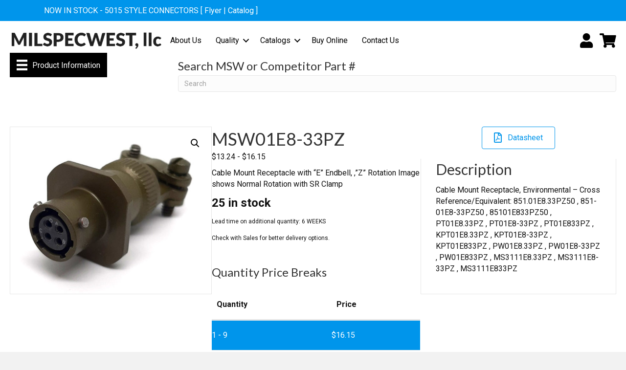

--- FILE ---
content_type: text/css
request_url: https://milspecwest.com/wp-content/uploads/bb-plugin/cache/5ca5e7718df115a535541001093bfe9f-layout-bundle.css?ver=2.9.4-1.5.2
body_size: 8819
content:
.fl-builder-content *,.fl-builder-content *:before,.fl-builder-content *:after {-webkit-box-sizing: border-box;-moz-box-sizing: border-box;box-sizing: border-box;}.fl-row:before,.fl-row:after,.fl-row-content:before,.fl-row-content:after,.fl-col-group:before,.fl-col-group:after,.fl-col:before,.fl-col:after,.fl-module:not([data-accepts]):before,.fl-module:not([data-accepts]):after,.fl-module-content:before,.fl-module-content:after {display: table;content: " ";}.fl-row:after,.fl-row-content:after,.fl-col-group:after,.fl-col:after,.fl-module:not([data-accepts]):after,.fl-module-content:after {clear: both;}.fl-clear {clear: both;}.fl-row,.fl-row-content {margin-left: auto;margin-right: auto;min-width: 0;}.fl-row-content-wrap {position: relative;}.fl-builder-mobile .fl-row-bg-photo .fl-row-content-wrap {background-attachment: scroll;}.fl-row-bg-video,.fl-row-bg-video .fl-row-content,.fl-row-bg-embed,.fl-row-bg-embed .fl-row-content {position: relative;}.fl-row-bg-video .fl-bg-video,.fl-row-bg-embed .fl-bg-embed-code {bottom: 0;left: 0;overflow: hidden;position: absolute;right: 0;top: 0;}.fl-row-bg-video .fl-bg-video video,.fl-row-bg-embed .fl-bg-embed-code video {bottom: 0;left: 0px;max-width: none;position: absolute;right: 0;top: 0px;}.fl-row-bg-video .fl-bg-video video {min-width: 100%;min-height: 100%;width: auto;height: auto;}.fl-row-bg-video .fl-bg-video iframe,.fl-row-bg-embed .fl-bg-embed-code iframe {pointer-events: none;width: 100vw;height: 56.25vw; max-width: none;min-height: 100vh;min-width: 177.77vh; position: absolute;top: 50%;left: 50%;-ms-transform: translate(-50%, -50%); -webkit-transform: translate(-50%, -50%); transform: translate(-50%, -50%);}.fl-bg-video-fallback {background-position: 50% 50%;background-repeat: no-repeat;background-size: cover;bottom: 0px;left: 0px;position: absolute;right: 0px;top: 0px;}.fl-row-bg-slideshow,.fl-row-bg-slideshow .fl-row-content {position: relative;}.fl-row .fl-bg-slideshow {bottom: 0;left: 0;overflow: hidden;position: absolute;right: 0;top: 0;z-index: 0;}.fl-builder-edit .fl-row .fl-bg-slideshow * {bottom: 0;height: auto !important;left: 0;position: absolute !important;right: 0;top: 0;}.fl-row-bg-overlay .fl-row-content-wrap:after {border-radius: inherit;content: '';display: block;position: absolute;top: 0;right: 0;bottom: 0;left: 0;z-index: 0;}.fl-row-bg-overlay .fl-row-content {position: relative;z-index: 1;}.fl-row-default-height .fl-row-content-wrap,.fl-row-custom-height .fl-row-content-wrap {display: -webkit-box;display: -webkit-flex;display: -ms-flexbox;display: flex;min-height: 100vh;}.fl-row-overlap-top .fl-row-content-wrap {display: -webkit-inline-box;display: -webkit-inline-flex;display: -moz-inline-box;display: -ms-inline-flexbox;display: inline-flex;width: 100%;}.fl-row-default-height .fl-row-content-wrap,.fl-row-custom-height .fl-row-content-wrap {min-height: 0;}.fl-row-default-height .fl-row-content,.fl-row-full-height .fl-row-content,.fl-row-custom-height .fl-row-content {-webkit-box-flex: 1 1 auto; -moz-box-flex: 1 1 auto;-webkit-flex: 1 1 auto;-ms-flex: 1 1 auto;flex: 1 1 auto;}.fl-row-default-height .fl-row-full-width.fl-row-content,.fl-row-full-height .fl-row-full-width.fl-row-content,.fl-row-custom-height .fl-row-full-width.fl-row-content {max-width: 100%;width: 100%;}.fl-row-default-height.fl-row-align-center .fl-row-content-wrap,.fl-row-full-height.fl-row-align-center .fl-row-content-wrap,.fl-row-custom-height.fl-row-align-center .fl-row-content-wrap {-webkit-align-items: center;-webkit-box-align: center;-webkit-box-pack: center;-webkit-justify-content: center;-ms-flex-align: center;-ms-flex-pack: center;justify-content: center;align-items: center;}.fl-row-default-height.fl-row-align-bottom .fl-row-content-wrap,.fl-row-full-height.fl-row-align-bottom .fl-row-content-wrap,.fl-row-custom-height.fl-row-align-bottom .fl-row-content-wrap {-webkit-align-items: flex-end;-webkit-justify-content: flex-end;-webkit-box-align: end;-webkit-box-pack: end;-ms-flex-align: end;-ms-flex-pack: end;justify-content: flex-end;align-items: flex-end;}.fl-col-group-equal-height {display: flex;flex-wrap: wrap;width: 100%;}.fl-col-group-equal-height.fl-col-group-has-child-loading {flex-wrap: nowrap;}.fl-col-group-equal-height .fl-col,.fl-col-group-equal-height .fl-col-content {display: flex;flex: 1 1 auto;}.fl-col-group-equal-height .fl-col-content {flex-direction: column;flex-shrink: 1;min-width: 1px;max-width: 100%;width: 100%;}.fl-col-group-equal-height:before,.fl-col-group-equal-height .fl-col:before,.fl-col-group-equal-height .fl-col-content:before,.fl-col-group-equal-height:after,.fl-col-group-equal-height .fl-col:after,.fl-col-group-equal-height .fl-col-content:after{content: none;}.fl-col-group-nested.fl-col-group-equal-height.fl-col-group-align-top .fl-col-content,.fl-col-group-equal-height.fl-col-group-align-top .fl-col-content {justify-content: flex-start;}.fl-col-group-nested.fl-col-group-equal-height.fl-col-group-align-center .fl-col-content,.fl-col-group-equal-height.fl-col-group-align-center .fl-col-content {justify-content: center;}.fl-col-group-nested.fl-col-group-equal-height.fl-col-group-align-bottom .fl-col-content,.fl-col-group-equal-height.fl-col-group-align-bottom .fl-col-content {justify-content: flex-end;}.fl-col-group-equal-height.fl-col-group-align-center .fl-col-group {width: 100%;}.fl-col {float: left;min-height: 1px;}.fl-col-bg-overlay .fl-col-content {position: relative;}.fl-col-bg-overlay .fl-col-content:after {border-radius: inherit;content: '';display: block;position: absolute;top: 0;right: 0;bottom: 0;left: 0;z-index: 0;}.fl-col-bg-overlay .fl-module {position: relative;z-index: 2;}.single:not(.woocommerce).single-fl-builder-template .fl-content {width: 100%;}.fl-builder-layer {position: absolute;top:0;left:0;right: 0;bottom: 0;z-index: 0;pointer-events: none;overflow: hidden;}.fl-builder-shape-layer {z-index: 0;}.fl-builder-shape-layer.fl-builder-bottom-edge-layer {z-index: 1;}.fl-row-bg-overlay .fl-builder-shape-layer {z-index: 1;}.fl-row-bg-overlay .fl-builder-shape-layer.fl-builder-bottom-edge-layer {z-index: 2;}.fl-row-has-layers .fl-row-content {z-index: 1;}.fl-row-bg-overlay .fl-row-content {z-index: 2;}.fl-builder-layer > * {display: block;position: absolute;top:0;left:0;width: 100%;}.fl-builder-layer + .fl-row-content {position: relative;}.fl-builder-layer .fl-shape {fill: #aaa;stroke: none;stroke-width: 0;width:100%;}@supports (-webkit-touch-callout: inherit) {.fl-row.fl-row-bg-parallax .fl-row-content-wrap,.fl-row.fl-row-bg-fixed .fl-row-content-wrap {background-position: center !important;background-attachment: scroll !important;}}@supports (-webkit-touch-callout: none) {.fl-row.fl-row-bg-fixed .fl-row-content-wrap {background-position: center !important;background-attachment: scroll !important;}}.fl-clearfix:before,.fl-clearfix:after {display: table;content: " ";}.fl-clearfix:after {clear: both;}.sr-only {position: absolute;width: 1px;height: 1px;padding: 0;overflow: hidden;clip: rect(0,0,0,0);white-space: nowrap;border: 0;}.fl-builder-content a.fl-button,.fl-builder-content a.fl-button:visited {border-radius: 4px;-moz-border-radius: 4px;-webkit-border-radius: 4px;display: inline-block;font-size: 16px;font-weight: normal;line-height: 18px;padding: 12px 24px;text-decoration: none;text-shadow: none;}.fl-builder-content .fl-button:hover {text-decoration: none;}.fl-builder-content .fl-button:active {position: relative;top: 1px;}.fl-builder-content .fl-button-width-full .fl-button {display: block;text-align: center;}.fl-builder-content .fl-button-width-custom .fl-button {display: inline-block;text-align: center;max-width: 100%;}.fl-builder-content .fl-button-left {text-align: left;}.fl-builder-content .fl-button-center {text-align: center;}.fl-builder-content .fl-button-right {text-align: right;}.fl-builder-content .fl-button i {font-size: 1.3em;height: auto;margin-right:8px;vertical-align: middle;width: auto;}.fl-builder-content .fl-button i.fl-button-icon-after {margin-left: 8px;margin-right: 0;}.fl-builder-content .fl-button-has-icon .fl-button-text {vertical-align: middle;}.fl-icon-wrap {display: inline-block;}.fl-icon {display: table-cell;vertical-align: middle;}.fl-icon a {text-decoration: none;}.fl-icon i {float: right;height: auto;width: auto;}.fl-icon i:before {border: none !important;height: auto;width: auto;}.fl-icon-text {display: table-cell;text-align: left;padding-left: 15px;vertical-align: middle;}.fl-icon-text-empty {display: none;}.fl-icon-text *:last-child {margin: 0 !important;padding: 0 !important;}.fl-icon-text a {text-decoration: none;}.fl-icon-text span {display: block;}.fl-icon-text span.mce-edit-focus {min-width: 1px;}.fl-module img {max-width: 100%;}.fl-photo {line-height: 0;position: relative;}.fl-photo-align-left {text-align: left;}.fl-photo-align-center {text-align: center;}.fl-photo-align-right {text-align: right;}.fl-photo-content {display: inline-block;line-height: 0;position: relative;max-width: 100%;}.fl-photo-img-svg {width: 100%;}.fl-photo-content img {display: inline;height: auto;max-width: 100%;}.fl-photo-crop-circle img {-webkit-border-radius: 100%;-moz-border-radius: 100%;border-radius: 100%;}.fl-photo-caption {font-size: 13px;line-height: 18px;overflow: hidden;text-overflow: ellipsis;}.fl-photo-caption-below {padding-bottom: 20px;padding-top: 10px;}.fl-photo-caption-hover {background: rgba(0,0,0,0.7);bottom: 0;color: #fff;left: 0;opacity: 0;filter: alpha(opacity = 0);padding: 10px 15px;position: absolute;right: 0;-webkit-transition:opacity 0.3s ease-in;-moz-transition:opacity 0.3s ease-in;transition:opacity 0.3s ease-in;}.fl-photo-content:hover .fl-photo-caption-hover {opacity: 100;filter: alpha(opacity = 100);}.fl-builder-pagination,.fl-builder-pagination-load-more {padding: 40px 0;}.fl-builder-pagination ul.page-numbers {list-style: none;margin: 0;padding: 0;text-align: center;}.fl-builder-pagination li {display: inline-block;list-style: none;margin: 0;padding: 0;}.fl-builder-pagination li a.page-numbers,.fl-builder-pagination li span.page-numbers {border: 1px solid #e6e6e6;display: inline-block;padding: 5px 10px;margin: 0 0 5px;}.fl-builder-pagination li a.page-numbers:hover,.fl-builder-pagination li span.current {background: #f5f5f5;text-decoration: none;}.fl-slideshow,.fl-slideshow * {-webkit-box-sizing: content-box;-moz-box-sizing: content-box;box-sizing: content-box;}.fl-slideshow .fl-slideshow-image img {max-width: none !important;}.fl-slideshow-social {line-height: 0 !important;}.fl-slideshow-social * {margin: 0 !important;}.fl-builder-content .bx-wrapper .bx-viewport {background: transparent;border: none;box-shadow: none;-moz-box-shadow: none;-webkit-box-shadow: none;left: 0;}.mfp-wrap button.mfp-arrow,.mfp-wrap button.mfp-arrow:active,.mfp-wrap button.mfp-arrow:hover,.mfp-wrap button.mfp-arrow:focus {background: transparent !important;border: none !important;outline: none;position: absolute;top: 50%;box-shadow: none !important;-moz-box-shadow: none !important;-webkit-box-shadow: none !important;}.mfp-wrap .mfp-close,.mfp-wrap .mfp-close:active,.mfp-wrap .mfp-close:hover,.mfp-wrap .mfp-close:focus {background: transparent !important;border: none !important;outline: none;position: absolute;top: 0;box-shadow: none !important;-moz-box-shadow: none !important;-webkit-box-shadow: none !important;}.admin-bar .mfp-wrap .mfp-close,.admin-bar .mfp-wrap .mfp-close:active,.admin-bar .mfp-wrap .mfp-close:hover,.admin-bar .mfp-wrap .mfp-close:focus {top: 32px!important;}img.mfp-img {padding: 0;}.mfp-counter {display: none;}.mfp-wrap .mfp-preloader.fa {font-size: 30px;}.fl-form-field {margin-bottom: 15px;}.fl-form-field input.fl-form-error {border-color: #DD6420;}.fl-form-error-message {clear: both;color: #DD6420;display: none;padding-top: 8px;font-size: 12px;font-weight: lighter;}.fl-form-button-disabled {opacity: 0.5;}.fl-animation {opacity: 0;}body.fl-no-js .fl-animation {opacity: 1;}.fl-builder-preview .fl-animation,.fl-builder-edit .fl-animation,.fl-animated {opacity: 1;}.fl-animated {animation-fill-mode: both;-webkit-animation-fill-mode: both;}.fl-button.fl-button-icon-animation i {width: 0 !important;opacity: 0;-ms-filter: "alpha(opacity=0)";transition: all 0.2s ease-out;-webkit-transition: all 0.2s ease-out;}.fl-button.fl-button-icon-animation:hover i {opacity: 1! important;-ms-filter: "alpha(opacity=100)";}.fl-button.fl-button-icon-animation i.fl-button-icon-after {margin-left: 0px !important;}.fl-button.fl-button-icon-animation:hover i.fl-button-icon-after {margin-left: 10px !important;}.fl-button.fl-button-icon-animation i.fl-button-icon-before {margin-right: 0 !important;}.fl-button.fl-button-icon-animation:hover i.fl-button-icon-before {margin-right: 20px !important;margin-left: -10px;}@media (max-width: 1200px) {}@media (max-width: 992px) { .fl-col-group.fl-col-group-medium-reversed {display: -webkit-flex;display: flex;-webkit-flex-wrap: wrap-reverse;flex-wrap: wrap-reverse;flex-direction: row-reverse;} }@media (max-width: 768px) { .fl-row-content-wrap {background-attachment: scroll !important;}.fl-row-bg-parallax .fl-row-content-wrap {background-attachment: scroll !important;background-position: center center !important;}.fl-col-group.fl-col-group-equal-height {display: block;}.fl-col-group.fl-col-group-equal-height.fl-col-group-custom-width {display: -webkit-box;display: -webkit-flex;display: flex;}.fl-col-group.fl-col-group-responsive-reversed {display: -webkit-flex;display: flex;-webkit-flex-wrap: wrap-reverse;flex-wrap: wrap-reverse;flex-direction: row-reverse;}.fl-col-group.fl-col-group-responsive-reversed .fl-col:not(.fl-col-small-custom-width) {flex-basis: 100%;width: 100% !important;}.fl-col-group.fl-col-group-medium-reversed:not(.fl-col-group-responsive-reversed) {display: unset;display: unset;-webkit-flex-wrap: unset;flex-wrap: unset;flex-direction: unset;}.fl-col {clear: both;float: none;margin-left: auto;margin-right: auto;width: auto !important;}.fl-col-small:not(.fl-col-small-full-width) {max-width: 400px;}.fl-block-col-resize {display:none;}.fl-row[data-node] .fl-row-content-wrap {margin: 0;padding-left: 0;padding-right: 0;}.fl-row[data-node] .fl-bg-video,.fl-row[data-node] .fl-bg-slideshow {left: 0;right: 0;}.fl-col[data-node] .fl-col-content {margin: 0;padding-left: 0;padding-right: 0;} }@media (min-width: 1201px) {html .fl-visible-large:not(.fl-visible-desktop),html .fl-visible-medium:not(.fl-visible-desktop),html .fl-visible-mobile:not(.fl-visible-desktop) {display: none;}}@media (min-width: 993px) and (max-width: 1200px) {html .fl-visible-desktop:not(.fl-visible-large),html .fl-visible-medium:not(.fl-visible-large),html .fl-visible-mobile:not(.fl-visible-large) {display: none;}}@media (min-width: 769px) and (max-width: 992px) {html .fl-visible-desktop:not(.fl-visible-medium),html .fl-visible-large:not(.fl-visible-medium),html .fl-visible-mobile:not(.fl-visible-medium) {display: none;}}@media (max-width: 768px) {html .fl-visible-desktop:not(.fl-visible-mobile),html .fl-visible-large:not(.fl-visible-mobile),html .fl-visible-medium:not(.fl-visible-mobile) {display: none;}}.fl-col-content {display: flex;flex-direction: column;}.fl-row-fixed-width {max-width: 1100px;}.fl-row-content-wrap {margin-top: 0px;margin-right: 0px;margin-bottom: 0px;margin-left: 0px;padding-top: 20px;padding-right: 20px;padding-bottom: 20px;padding-left: 20px;}.fl-module-content, .fl-module:where(.fl-module:not(:has(> .fl-module-content))) {margin-top: 20px;margin-right: 20px;margin-bottom: 20px;margin-left: 20px;}.fl-node-5f7a119dbb64a > .fl-row-content-wrap {background-color: #0095eb;} .fl-node-5f7a119dbb64a > .fl-row-content-wrap {padding-top:0px;padding-bottom:0px;}.fl-node-5f7a0d0fee5b5 > .fl-row-content-wrap {background-color: #ffffff;border-top-width: 1px;border-right-width: 0px;border-bottom-width: 1px;border-left-width: 0px;}.fl-node-5f7a0d0fee5b5 .fl-row-content {max-width: 1400px;} .fl-node-5f7a0d0fee5b5 > .fl-row-content-wrap {padding-top:15px;padding-bottom:10px;}.fl-node-5f7a0d0fee5c2 {width: 25.34%;}.fl-node-5f7a0d0fee5c2 > .fl-col-content {border-top-width: 1px;border-right-width: 1px;border-bottom-width: 1px;border-left-width: 1px;}@media(max-width: 768px) {.fl-builder-content .fl-node-5f7a0d0fee5c2 {width: 80% !important;max-width: none;clear: none;float: left;}}.fl-node-5f7a119dc0c1c {width: 100%;}.fl-node-5f7a7043d6584 {width: 25.29%;}.fl-node-5f7a0d0fee5c4 {width: 60.8%;}.fl-node-5f7a0d0fee5c4 > .fl-col-content {border-top-width: 1px;border-right-width: 1px;border-bottom-width: 1px;border-left-width: 1px;}@media(max-width: 768px) {.fl-builder-content .fl-node-5f7a0d0fee5c4 {width: 20% !important;max-width: none;clear: none;float: left;}}.fl-node-5f7a7043d6587 {width: 74.71%;}.fl-node-5f7a14c4dba13 {width: 13.86%;}.fl-menu ul,.fl-menu li{list-style: none;margin: 0;padding: 0;}.fl-menu .menu:before,.fl-menu .menu:after{content: '';display: table;clear: both;}.fl-menu-horizontal {display: inline-flex;flex-wrap: wrap;align-items: center;}.fl-menu li{position: relative;}.fl-menu a{display: block;padding: 10px;text-decoration: none;}.fl-menu a:hover{text-decoration: none;}.fl-menu .sub-menu{min-width: 220px;}.fl-module[data-node] .fl-menu .fl-menu-expanded .sub-menu {background-color: transparent;-webkit-box-shadow: none;-ms-box-shadow: none;box-shadow: none;}.fl-menu .fl-has-submenu:focus,.fl-menu .fl-has-submenu .sub-menu:focus,.fl-menu .fl-has-submenu-container:focus {outline: 0;}.fl-menu .fl-has-submenu-container{ position: relative; }.fl-menu .fl-menu-accordion .fl-has-submenu > .sub-menu{display: none;}.fl-menu .fl-menu-accordion .fl-has-submenu.fl-active .hide-heading > .sub-menu {box-shadow: none;display: block !important;}.fl-menu .fl-menu-toggle{position: absolute;top: 0;right: 0;bottom: 0;height: 100%;cursor: pointer;}.fl-menu .fl-toggle-arrows .fl-menu-toggle:before,.fl-menu .fl-toggle-none .fl-menu-toggle:before{border-color: #333;}.fl-menu .fl-menu-expanded .fl-menu-toggle{display: none;}.fl-menu .fl-menu-mobile-toggle {position: relative;padding: 8px;background-color: transparent;border: none;color: #333;border-radius: 0;}.fl-menu .fl-menu-mobile-toggle:focus-visible {outline: 2px auto Highlight;outline: 2px auto -webkit-focus-ring-color;}.fl-menu .fl-menu-mobile-toggle.text{width: 100%;text-align: center;}.fl-menu .fl-menu-mobile-toggle.hamburger .fl-menu-mobile-toggle-label,.fl-menu .fl-menu-mobile-toggle.hamburger-label .fl-menu-mobile-toggle-label{display: inline-block;margin-left: 10px;vertical-align: middle;}.fl-menu .fl-menu-mobile-toggle.hamburger .svg-container,.fl-menu .fl-menu-mobile-toggle.hamburger-label .svg-container{display: inline-block;position: relative;width: 1.4em;height: 1.4em;vertical-align: middle;}.fl-menu .fl-menu-mobile-toggle.hamburger .hamburger-menu,.fl-menu .fl-menu-mobile-toggle.hamburger-label .hamburger-menu{position: absolute;top: 0;left: 0;right: 0;bottom: 0;}.fl-menu .fl-menu-mobile-toggle.hamburger .hamburger-menu rect,.fl-menu .fl-menu-mobile-toggle.hamburger-label .hamburger-menu rect{fill: currentColor;}li.mega-menu .hide-heading > a,li.mega-menu .hide-heading > .fl-has-submenu-container,li.mega-menu-disabled .hide-heading > a,li.mega-menu-disabled .hide-heading > .fl-has-submenu-container {display: none;}ul.fl-menu-horizontal li.mega-menu {position: static;}ul.fl-menu-horizontal li.mega-menu > ul.sub-menu {top: inherit !important;left: 0 !important;right: 0 !important;width: 100%;}ul.fl-menu-horizontal li.mega-menu.fl-has-submenu:hover > ul.sub-menu,ul.fl-menu-horizontal li.mega-menu.fl-has-submenu.focus > ul.sub-menu {display: flex !important;}ul.fl-menu-horizontal li.mega-menu > ul.sub-menu li {border-color: transparent;}ul.fl-menu-horizontal li.mega-menu > ul.sub-menu > li {width: 100%;}ul.fl-menu-horizontal li.mega-menu > ul.sub-menu > li > .fl-has-submenu-container a {font-weight: bold;}ul.fl-menu-horizontal li.mega-menu > ul.sub-menu > li > .fl-has-submenu-container a:hover {background: transparent;}ul.fl-menu-horizontal li.mega-menu > ul.sub-menu .fl-menu-toggle {display: none;}ul.fl-menu-horizontal li.mega-menu > ul.sub-menu ul.sub-menu {background: transparent;-webkit-box-shadow: none;-ms-box-shadow: none;box-shadow: none;display: block;min-width: 0;opacity: 1;padding: 0;position: static;visibility: visible;}:where(.fl-col-group-medium-reversed, .fl-col-group-responsive-reversed, .fl-col-group-equal-height.fl-col-group-custom-width) > .fl-menu-mobile-clone {flex: 1 1 100%;}.fl-menu-mobile-clone {clear: both;}.fl-menu-mobile-clone .fl-menu .menu {float: none !important;}.fl-menu-mobile-close {display: none;}.fl-menu-mobile-close,.fl-menu-mobile-close:hover,.fl-menu-mobile-close:focus {background: none;border: 0 none;color: inherit;font-size: 18px;padding: 10px 6px;}.fl-menu-mobile-close:focus-visible {outline: 2px auto Highlight;outline: 2px auto -webkit-focus-ring-color;}.fl-node-5f7a0d0fee5c6 .fl-menu .menu {}.fl-builder-content .fl-node-5f7a0d0fee5c6 .menu > li > a,.fl-builder-content .fl-node-5f7a0d0fee5c6 .menu > li > .fl-has-submenu-container > a,.fl-builder-content .fl-node-5f7a0d0fee5c6 .sub-menu > li > a,.fl-builder-content .fl-node-5f7a0d0fee5c6 .sub-menu > li > .fl-has-submenu-container > a{color: #000000;}.fl-node-5f7a0d0fee5c6 .fl-menu .fl-toggle-arrows .fl-menu-toggle:before,.fl-node-5f7a0d0fee5c6 .fl-menu .fl-toggle-none .fl-menu-toggle:before {border-color: #000000;}.fl-node-5f7a0d0fee5c6 .menu > li > a:hover,.fl-node-5f7a0d0fee5c6 .menu > li > a:focus,.fl-node-5f7a0d0fee5c6 .menu > li > .fl-has-submenu-container:hover > a,.fl-node-5f7a0d0fee5c6 .menu > li > .fl-has-submenu-container.focus > a,.fl-node-5f7a0d0fee5c6 .menu > li.current-menu-item > a,.fl-node-5f7a0d0fee5c6 .menu > li.current-menu-item > .fl-has-submenu-container > a,.fl-node-5f7a0d0fee5c6 .sub-menu > li > a:hover,.fl-node-5f7a0d0fee5c6 .sub-menu > li > a:focus,.fl-node-5f7a0d0fee5c6 .sub-menu > li > .fl-has-submenu-container:hover > a,.fl-node-5f7a0d0fee5c6 .sub-menu > li > .fl-has-submenu-container.focus > a,.fl-node-5f7a0d0fee5c6 .sub-menu > li.current-menu-item > a,.fl-node-5f7a0d0fee5c6 .sub-menu > li.current-menu-item > .fl-has-submenu-container > a{background-color: #0095eb;color: #ffffff;}.fl-node-5f7a0d0fee5c6 .fl-menu .fl-toggle-arrows .fl-has-submenu-container:hover > .fl-menu-toggle:before,.fl-node-5f7a0d0fee5c6 .fl-menu .fl-toggle-arrows .fl-has-submenu-container.focus > .fl-menu-toggle:before,.fl-node-5f7a0d0fee5c6 .fl-menu .fl-toggle-arrows li.current-menu-item >.fl-has-submenu-container > .fl-menu-toggle:before,.fl-node-5f7a0d0fee5c6 .fl-menu .fl-toggle-none .fl-has-submenu-container:hover > .fl-menu-toggle:before,.fl-node-5f7a0d0fee5c6 .fl-menu .fl-toggle-none .fl-has-submenu-container.focus > .fl-menu-toggle:before,.fl-node-5f7a0d0fee5c6 .fl-menu .fl-toggle-none li.current-menu-item >.fl-has-submenu-container > .fl-menu-toggle:before{border-color: #ffffff;}.fl-node-5f7a0d0fee5c6 .menu .fl-has-submenu .sub-menu{display: none;}.fl-node-5f7a0d0fee5c6 .fl-menu .sub-menu {background-color: #ffffff;-webkit-box-shadow: 0 1px 20px rgba(0,0,0,0.1);-ms-box-shadow: 0 1px 20px rgba(0,0,0,0.1);box-shadow: 0 1px 20px rgba(0,0,0,0.1);}.fl-node-5f7a0d0fee5c6 .fl-menu .fl-menu-toggle:before{content: '';position: absolute;right: 50%;top: 50%;z-index: 1;display: block;width: 9px;height: 9px;margin: -5px -5px 0 0;border-right: 2px solid;border-bottom: 2px solid;-webkit-transform-origin: right bottom;-ms-transform-origin: right bottom;transform-origin: right bottom;-webkit-transform: translateX( -5px ) rotate( 45deg );-ms-transform: translateX( -5px ) rotate( 45deg );transform: translateX( -5px ) rotate( 45deg );}.fl-node-5f7a0d0fee5c6 .fl-menu .fl-has-submenu.fl-active > .fl-has-submenu-container .fl-menu-toggle{-webkit-transform: rotate( -180deg );-ms-transform: rotate( -180deg );transform: rotate( -180deg );}.fl-node-5f7a0d0fee5c6 .fl-menu-horizontal.fl-toggle-arrows .fl-has-submenu-container a{padding-right: 28px;}.fl-node-5f7a0d0fee5c6 .fl-menu-horizontal.fl-toggle-arrows .fl-menu-toggle,.fl-node-5f7a0d0fee5c6 .fl-menu-horizontal.fl-toggle-none .fl-menu-toggle{width: 28px;}.fl-node-5f7a0d0fee5c6 .fl-menu-horizontal.fl-toggle-arrows .fl-menu-toggle,.fl-node-5f7a0d0fee5c6 .fl-menu-horizontal.fl-toggle-none .fl-menu-toggle,.fl-node-5f7a0d0fee5c6 .fl-menu-vertical.fl-toggle-arrows .fl-menu-toggle,.fl-node-5f7a0d0fee5c6 .fl-menu-vertical.fl-toggle-none .fl-menu-toggle{width: 28px;}.fl-node-5f7a0d0fee5c6 .fl-menu li{border-top: 1px solid transparent;}.fl-node-5f7a0d0fee5c6 .fl-menu li:first-child{border-top: none;}@media ( max-width: 768px ) {.fl-node-5f7a0d0fee5c6 .fl-menu ul.menu {display: none;float: none;}.fl-node-5f7a0d0fee5c6 .fl-menu .sub-menu {-webkit-box-shadow: none;-ms-box-shadow: none;box-shadow: none;}.fl-node-5f7a0d0fee5c6 .mega-menu.fl-active .hide-heading > .sub-menu,.fl-node-5f7a0d0fee5c6 .mega-menu-disabled.fl-active .hide-heading > .sub-menu {display: block !important;}.fl-node-5f7a0d0fee5c6 .fl-menu-logo,.fl-node-5f7a0d0fee5c6 .fl-menu-search-item {display: none;}} @media ( min-width: 769px ) {.fl-node-5f7a0d0fee5c6 .fl-menu .menu > li{ display: inline-block; }.fl-node-5f7a0d0fee5c6 .menu li{border-left: 1px solid transparent;border-top: none;}.fl-node-5f7a0d0fee5c6 .menu li:first-child{border: none;}.fl-node-5f7a0d0fee5c6 .menu li li{border-top: 1px solid transparent;border-left: none;}.fl-node-5f7a0d0fee5c6 .menu .fl-has-submenu .sub-menu{position: absolute;top: 100%;left: 0;z-index: 10;visibility: hidden;opacity: 0;text-align:left;}.fl-node-5f7a0d0fee5c6 .fl-has-submenu .fl-has-submenu .sub-menu{top: 0;left: 100%;}.fl-node-5f7a0d0fee5c6 .fl-menu .fl-has-submenu:hover > .sub-menu,.fl-node-5f7a0d0fee5c6 .fl-menu .fl-has-submenu.focus > .sub-menu{display: block;visibility: visible;opacity: 1;}.fl-node-5f7a0d0fee5c6 .menu .fl-has-submenu.fl-menu-submenu-right .sub-menu{left: inherit;right: 0;}.fl-node-5f7a0d0fee5c6 .menu .fl-has-submenu .fl-has-submenu.fl-menu-submenu-right .sub-menu{top: 0;left: inherit;right: 100%;}.fl-node-5f7a0d0fee5c6 .fl-menu .fl-has-submenu.fl-active > .fl-has-submenu-container .fl-menu-toggle{-webkit-transform: none;-ms-transform: none;transform: none;}.fl-node-5f7a0d0fee5c6 .fl-menu .fl-has-submenu .fl-has-submenu .fl-menu-toggle:before{-webkit-transform: translateY( -5px ) rotate( -45deg );-ms-transform: translateY( -5px ) rotate( -45deg );transform: translateY( -5px ) rotate( -45deg );}.fl-node-5f7a0d0fee5c6 ul.sub-menu {padding-top: 0px;padding-right: 0px;padding-bottom: 0px;padding-left: 0px;}.fl-node-5f7a0d0fee5c6 ul.sub-menu a {}.fl-node-5f7a0d0fee5c6 .fl-menu .fl-menu-mobile-toggle{display: none;}}.fl-node-5f7a0d0fee5c6 .fl-menu .fl-menu-mobile-toggle {color: #000000;font-size: 16px;text-transform: none;padding-top: 14px;padding-right: 14px;padding-bottom: 14px;padding-left: 14px;border-color: rgba( 0,0,0,0.1 );}.fl-node-5f7a0d0fee5c6 .fl-menu .fl-menu-mobile-toggle rect,.fl-node-5f7a0d0fee5c6 .fl-menu .fl-menu-mobile-toggle.hamburger .hamburger-menu rect {fill: #000000;}.fl-node-5f7a0d0fee5c6 .fl-menu .fl-menu-mobile-toggle:hover,.fl-node-5f7a0d0fee5c6 .fl-menu .fl-menu-mobile-toggle.fl-active {color: #ffffff;background-color: #0095eb;}.fl-node-5f7a0d0fee5c6 .fl-menu .fl-menu-mobile-toggle:hover rect,.fl-node-5f7a0d0fee5c6 .fl-menu .fl-menu-mobile-toggle.fl-active rect,.fl-node-5f7a0d0fee5c6 .fl-menu .fl-menu-mobile-toggle.hamburger:hover .hamburger-menu rect,.fl-node-5f7a0d0fee5c6 .fl-menu .fl-menu-mobile-toggle.fl-active .hamburger-menu rect {fill: #ffffff;}.fl-node-5f7a0d0fee5c6 ul.fl-menu-horizontal li.mega-menu > ul.sub-menu > li > .fl-has-submenu-container a:hover {color: #000000;}.fl-node-5f7a0d0fee5c6 .fl-menu .menu, .fl-node-5f7a0d0fee5c6 .fl-menu .menu > li {font-size: 16px;line-height: 1;text-transform: none;}.fl-node-5f7a0d0fee5c6 .fl-menu {text-align: left;}.fl-node-5f7a0d0fee5c6 .fl-menu .menu {justify-content: left;}.fl-node-5f7a0d0fee5c6 .menu a {padding-top: 14px;padding-right: 14px;padding-bottom: 14px;padding-left: 14px;}.fl-node-5f7a0d0fee5c6 .fl-menu .menu .sub-menu > li {font-size: 16px;line-height: 1;}.fl-node-5f7a0d0fee5c6 .fl-menu .fl-menu-mobile-toggle {float: left;}@media(max-width: 1200px) {.fl-node-5f7a0d0fee5c6 .fl-menu .fl-menu-mobile-toggle {float: none;}}@media(max-width: 992px) {.fl-node-5f7a0d0fee5c6 .fl-menu .fl-menu-mobile-toggle {float: none;}}@media(max-width: 768px) {.fl-node-5f7a0d0fee5c6 .menu li.fl-has-submenu ul.sub-menu {padding-left: 15px;}.fl-node-5f7a0d0fee5c6 .fl-menu .sub-menu {background-color: transparent;}.fl-node-5f7a0d0fee5c6 .fl-menu .fl-menu-mobile-toggle {float: none;}}img.mfp-img {padding-bottom: 40px !important;}.fl-builder-edit .fl-fill-container img {transition: object-position .5s;}.fl-fill-container :is(.fl-module-content, .fl-photo, .fl-photo-content, img) {height: 100% !important;width: 100% !important;}@media (max-width: 768px) { .fl-photo-content,.fl-photo-img {max-width: 100%;} }.fl-node-5f7a109e7494d, .fl-node-5f7a109e7494d .fl-photo {text-align: center;}.fl-builder-content .fl-rich-text strong {font-weight: bold;}.fl-module.fl-rich-text p:last-child {margin-bottom: 0;}.fl-builder-edit .fl-module.fl-rich-text p:not(:has(~ *:not(.fl-block-overlay))) {margin-bottom: 0;}.fl-builder-content .fl-node-5f7a119dbb2d5 .fl-module-content .fl-rich-text,.fl-builder-content .fl-node-5f7a119dbb2d5 .fl-module-content .fl-rich-text * {color: #ffffff;}.fl-builder-content .fl-node-5f7a119dbb2d5 .fl-rich-text, .fl-builder-content .fl-node-5f7a119dbb2d5 .fl-rich-text *:not(b, strong) {font-family: Roboto, sans-serif;font-weight: 700;font-size: 16px;text-align: center;} .fl-node-5f7a119dbb2d5 > .fl-module-content {margin-top:10px;margin-bottom:0px;}.fl-icon-group .fl-icon {display: inline-block;margin-bottom: 10px;margin-top: 10px;}.fl-node-5f7a14c4db8fa .fl-icon i, .fl-node-5f7a14c4db8fa .fl-icon i:before {font-size: 30px;}.fl-node-5f7a14c4db8fa .fl-icon-wrap .fl-icon-text {height: 52.5px;}@media(max-width: 1200px) {.fl-node-5f7a14c4db8fa .fl-icon-wrap .fl-icon-text {height: 52.5px;}}@media(max-width: 992px) {.fl-node-5f7a14c4db8fa .fl-icon-wrap .fl-icon-text {height: 52.5px;}}@media(max-width: 768px) {.fl-node-5f7a14c4db8fa .fl-icon-wrap .fl-icon-text {height: 52.5px;}}.fl-node-5f7a14c4db8fa .fl-module-content .fl-icon:nth-child(1) i,.fl-node-5f7a14c4db8fa .fl-module-content .fl-icon:nth-child(1) i:before {color: #000000;}.fl-node-5f7a14c4db8fa .fl-module-content .fl-icon:nth-child(1) i:hover,.fl-node-5f7a14c4db8fa .fl-module-content .fl-icon:nth-child(1) i:hover:before,.fl-node-5f7a14c4db8fa .fl-module-content .fl-icon:nth-child(1) a:hover i,.fl-node-5f7a14c4db8fa .fl-module-content .fl-icon:nth-child(1) a:hover i:before {color: #0095eb;}.fl-node-5f7a14c4db8fa .fl-module-content .fl-icon:nth-child(2) i,.fl-node-5f7a14c4db8fa .fl-module-content .fl-icon:nth-child(2) i:before {color: #000000;}.fl-node-5f7a14c4db8fa .fl-module-content .fl-icon:nth-child(2) i:hover,.fl-node-5f7a14c4db8fa .fl-module-content .fl-icon:nth-child(2) i:hover:before,.fl-node-5f7a14c4db8fa .fl-module-content .fl-icon:nth-child(2) a:hover i,.fl-node-5f7a14c4db8fa .fl-module-content .fl-icon:nth-child(2) a:hover i:before {color: #0095eb;}.fl-node-5f7a14c4db8fa .fl-icon-group {text-align: right;}.fl-node-5f7a14c4db8fa .fl-icon + .fl-icon {margin-left: 10px;}.fl-node-5f7a705ce0b29 .fl-menu .menu {background-color: #eeeeee;}.fl-builder-content .fl-node-5f7a705ce0b29 .menu > li > a,.fl-builder-content .fl-node-5f7a705ce0b29 .menu > li > .fl-has-submenu-container > a,.fl-builder-content .fl-node-5f7a705ce0b29 .sub-menu > li > a,.fl-builder-content .fl-node-5f7a705ce0b29 .sub-menu > li > .fl-has-submenu-container > a{color: #000000;}.fl-node-5f7a705ce0b29 .fl-menu .fl-toggle-arrows .fl-menu-toggle:before,.fl-node-5f7a705ce0b29 .fl-menu .fl-toggle-none .fl-menu-toggle:before {border-color: #000000;}.fl-node-5f7a705ce0b29 .menu > li > a:hover,.fl-node-5f7a705ce0b29 .menu > li > a:focus,.fl-node-5f7a705ce0b29 .menu > li > .fl-has-submenu-container:hover > a,.fl-node-5f7a705ce0b29 .menu > li > .fl-has-submenu-container.focus > a,.fl-node-5f7a705ce0b29 .menu > li.current-menu-item > a,.fl-node-5f7a705ce0b29 .menu > li.current-menu-item > .fl-has-submenu-container > a,.fl-node-5f7a705ce0b29 .sub-menu > li > a:hover,.fl-node-5f7a705ce0b29 .sub-menu > li > a:focus,.fl-node-5f7a705ce0b29 .sub-menu > li > .fl-has-submenu-container:hover > a,.fl-node-5f7a705ce0b29 .sub-menu > li > .fl-has-submenu-container.focus > a,.fl-node-5f7a705ce0b29 .sub-menu > li.current-menu-item > a,.fl-node-5f7a705ce0b29 .sub-menu > li.current-menu-item > .fl-has-submenu-container > a{background-color: #cccccc;color: #000000;}.fl-node-5f7a705ce0b29 .fl-menu .fl-toggle-arrows .fl-has-submenu-container:hover > .fl-menu-toggle:before,.fl-node-5f7a705ce0b29 .fl-menu .fl-toggle-arrows .fl-has-submenu-container.focus > .fl-menu-toggle:before,.fl-node-5f7a705ce0b29 .fl-menu .fl-toggle-arrows li.current-menu-item >.fl-has-submenu-container > .fl-menu-toggle:before,.fl-node-5f7a705ce0b29 .fl-menu .fl-toggle-none .fl-has-submenu-container:hover > .fl-menu-toggle:before,.fl-node-5f7a705ce0b29 .fl-menu .fl-toggle-none .fl-has-submenu-container.focus > .fl-menu-toggle:before,.fl-node-5f7a705ce0b29 .fl-menu .fl-toggle-none li.current-menu-item >.fl-has-submenu-container > .fl-menu-toggle:before{border-color: #000000;}.fl-node-5f7a705ce0b29 .fl-menu .sub-menu {background-color: #eeeeee;-webkit-box-shadow: 0 1px 20px rgba(0,0,0,0.1);-ms-box-shadow: 0 1px 20px rgba(0,0,0,0.1);box-shadow: 0 1px 20px rgba(0,0,0,0.1);}.fl-node-5f7a705ce0b29 .fl-menu .fl-menu-toggle:before{content: '';position: absolute;right: 50%;top: 50%;z-index: 1;display: block;width: 9px;height: 9px;margin: -5px -5px 0 0;border-right: 2px solid;border-bottom: 2px solid;-webkit-transform-origin: right bottom;-ms-transform-origin: right bottom;transform-origin: right bottom;-webkit-transform: translateX( -5px ) rotate( 45deg );-ms-transform: translateX( -5px ) rotate( 45deg );transform: translateX( -5px ) rotate( 45deg );}.fl-node-5f7a705ce0b29 .fl-menu .fl-has-submenu.fl-active > .fl-has-submenu-container .fl-menu-toggle{-webkit-transform: rotate( -180deg );-ms-transform: rotate( -180deg );transform: rotate( -180deg );}.fl-node-5f7a705ce0b29 .fl-menu-accordion.fl-toggle-arrows .fl-has-submenu-container a{padding-right: 28px;}.fl-node-5f7a705ce0b29 .fl-menu-accordion.fl-toggle-arrows .fl-menu-toggle,.fl-node-5f7a705ce0b29 .fl-menu-accordion.fl-toggle-none .fl-menu-toggle{width: 28px;}.fl-node-5f7a705ce0b29 .fl-menu-horizontal.fl-toggle-arrows .fl-menu-toggle,.fl-node-5f7a705ce0b29 .fl-menu-horizontal.fl-toggle-none .fl-menu-toggle,.fl-node-5f7a705ce0b29 .fl-menu-vertical.fl-toggle-arrows .fl-menu-toggle,.fl-node-5f7a705ce0b29 .fl-menu-vertical.fl-toggle-none .fl-menu-toggle{width: 28px;}.fl-node-5f7a705ce0b29 .fl-menu li{border-top: 1px solid transparent;}.fl-node-5f7a705ce0b29 .fl-menu li:first-child{border-top: none;}.fl-node-5f7a705ce0b29 .fl-menu ul.menu {display: none;}.fl-node-5f7a705ce0b29 .fl-menu .sub-menu {-webkit-box-shadow: none;-ms-box-shadow: none;box-shadow: none;}.fl-node-5f7a705ce0b29 .mega-menu.fl-active .hide-heading > .sub-menu,.fl-node-5f7a705ce0b29 .mega-menu-disabled.fl-active .hide-heading > .sub-menu {display: block !important;}.fl-node-5f7a705ce0b29 .fl-menu-logo,.fl-node-5f7a705ce0b29 .fl-menu-search-item {display: none;}.fl-node-5f7a705ce0b29 .fl-menu .fl-menu-mobile-toggle {color: #000000;background-color: #eeeeee;font-size: 16px;text-transform: none;padding-top: 14px;padding-right: 14px;padding-bottom: 14px;padding-left: 14px;border-color: rgba( 0,0,0,0.1 );}.fl-node-5f7a705ce0b29 .fl-menu .fl-menu-mobile-toggle rect,.fl-node-5f7a705ce0b29 .fl-menu .fl-menu-mobile-toggle.hamburger .hamburger-menu rect {fill: #000000;}.fl-node-5f7a705ce0b29 .fl-menu .fl-menu-mobile-toggle:hover,.fl-node-5f7a705ce0b29 .fl-menu .fl-menu-mobile-toggle.fl-active {color: #000000;background-color: #cccccc;}.fl-node-5f7a705ce0b29 .fl-menu .fl-menu-mobile-toggle:hover rect,.fl-node-5f7a705ce0b29 .fl-menu .fl-menu-mobile-toggle.fl-active rect,.fl-node-5f7a705ce0b29 .fl-menu .fl-menu-mobile-toggle.hamburger:hover .hamburger-menu rect,.fl-node-5f7a705ce0b29 .fl-menu .fl-menu-mobile-toggle.fl-active .hamburger-menu rect {fill: #000000;}.fl-node-5f7a705ce0b29 ul.fl-menu-horizontal li.mega-menu > ul.sub-menu > li > .fl-has-submenu-container a:hover {color: #000000;}.fl-node-5f7a705ce0b29 .fl-menu .menu, .fl-node-5f7a705ce0b29 .fl-menu .menu > li {font-size: 16px;line-height: 1;}.fl-node-5f7a705ce0b29 .menu a {padding-top: 14px;padding-right: 14px;padding-bottom: 14px;padding-left: 14px;}.fl-node-5f7a705ce0b29 .fl-menu .menu .sub-menu > li {font-size: 16px;line-height: 1;}.fl-node-5f7a705ce0b29 .fl-menu .sub-menu {background-color: transparent;} .fl-node-6129173549618 > .fl-module-content {margin-top:10px;margin-right:0px;margin-left:30px;}@media (max-width: 768px) { .fl-node-6129173549618 > .fl-module-content { margin-left:20px; } }.fl-builder-content[data-type="header"].fl-theme-builder-header-sticky {position: fixed;width: 100%;z-index: 100;}.fl-theme-builder-flyout-menu-push-left .fl-builder-content[data-type="header"].fl-theme-builder-header-sticky {left: auto !important;transition: left 0.2s !important;}.fl-theme-builder-flyout-menu-push-right .fl-builder-content[data-type="header"].fl-theme-builder-header-sticky {right: auto !important;transition: right 0.2s !important;}.fl-builder-content[data-type="header"].fl-theme-builder-header-sticky .fl-menu .fl-menu-mobile-opacity {height: 100vh;width: 100vw;}.fl-builder-content[data-type="header"]:not([data-overlay="1"]).fl-theme-builder-header-sticky .fl-menu-mobile-flyout {top: 0px;}.fl-theme-builder-flyout-menu-active body {margin-left: 0px !important;margin-right: 0px !important;}.fl-theme-builder-has-flyout-menu, .fl-theme-builder-has-flyout-menu body {overflow-x: hidden;}.fl-theme-builder-flyout-menu-push-right {right: 0px;transition: right 0.2s ease-in-out;}.fl-theme-builder-flyout-menu-push-left {left: 0px;transition: left 0.2s ease-in-out;}.fl-theme-builder-flyout-menu-active .fl-theme-builder-flyout-menu-push-right {position: relative;right: 250px;}.fl-theme-builder-flyout-menu-active .fl-theme-builder-flyout-menu-push-left {position: relative;left: 250px;}.fl-theme-builder-flyout-menu-active .fl-builder-content[data-type="header"] .fl-menu-disable-transition {transition: none;}.fl-builder-content[data-shrink="1"] .fl-row-content-wrap,.fl-builder-content[data-shrink="1"] .fl-col-content,.fl-builder-content[data-shrink="1"] .fl-module-content,.fl-builder-content[data-shrink="1"] img {-webkit-transition: all 0.4s ease-in-out, background-position 1ms;-moz-transition: all 0.4s ease-in-out, background-position 1ms;transition: all 0.4s ease-in-out, background-position 1ms;}.fl-builder-content[data-shrink="1"] img {width: auto;}.fl-builder-content[data-shrink="1"] img.fl-photo-img {width: auto;height: auto;}.fl-builder-content[data-type="header"].fl-theme-builder-header-shrink .fl-row-content-wrap {margin-bottom: 0;margin-top: 0;}.fl-theme-builder-header-shrink-row-bottom.fl-row-content-wrap {padding-bottom: 5px;}.fl-theme-builder-header-shrink-row-top.fl-row-content-wrap {padding-top: 5px;}.fl-builder-content[data-type="header"].fl-theme-builder-header-shrink .fl-col-content {margin-bottom: 0;margin-top: 0;padding-bottom: 0;padding-top: 0;}.fl-theme-builder-header-shrink-module-bottom.fl-module-content,.fl-theme-builder-header-shrink-module-bottom.fl-module:where(.fl-module:not(:has(> .fl-module-content))) {margin-bottom: 5px;}.fl-theme-builder-header-shrink-module-top.fl-module-content,.fl-theme-builder-header-shrink-module-bottom.fl-module:where(.fl-module:not(:has(> .fl-module-content))) {margin-top: 5px;}.fl-builder-content[data-type="header"].fl-theme-builder-header-shrink img {-webkit-transition: all 0.4s ease-in-out, background-position 1ms;-moz-transition: all 0.4s ease-in-out, background-position 1ms;transition: all 0.4s ease-in-out, background-position 1ms;}.fl-builder-content[data-overlay="1"]:not(.fl-theme-builder-header-sticky):not(.fl-builder-content-editing) {position: absolute;width: 100%;z-index: 100;}.fl-builder-edit body:not(.single-fl-theme-layout) .fl-builder-content[data-overlay="1"] {display: none;}body:not(.single-fl-theme-layout) .fl-builder-content[data-overlay="1"]:not(.fl-theme-builder-header-scrolled):not([data-overlay-bg="default"]) .fl-row-content-wrap,body:not(.single-fl-theme-layout) .fl-builder-content[data-overlay="1"]:not(.fl-theme-builder-header-scrolled):not([data-overlay-bg="default"]) .fl-col-content,body:not(.single-fl-theme-layout) .fl-builder-content[data-overlay="1"]:not(.fl-theme-builder-header-scrolled):not([data-overlay-bg="default"]) .fl-module-box {background: transparent;}.fl-theme-builder-woo-notices {margin: 0 auto;padding: 40px;}.fl-theme-builder-woo-notices .woocommerce-message {margin: 0 !important;}.woocommerce .fl-module-fl-woo-cart-button form.cart div.quantity {display: -webkit-box;}@media (min-width: 768px) {.woocommerce .fl-module-fl-woo-related-products .related ul.products,.woocommerce .fl-module-fl-woo-product-upsells .up-sells ul.products {display: block;}.woocommerce .fl-module-fl-woo-related-products .related ul.products li.product{width: 22.05% !important;margin-left: 10px;margin-right: 10px;}.woocommerce .fl-module-fl-woo-product-upsells .up-sells ul.products li.product {width: 22.05% !important;margin-left: 10px;margin-right: 10px;}}.fl-node-5f7a3b3737a64 {color: #cccccc;}.fl-builder-content .fl-node-5f7a3b3737a64 *:not(input):not(textarea):not(select):not(a):not(h1):not(h2):not(h3):not(h4):not(h5):not(h6):not(.fl-menu-mobile-toggle) {color: inherit;}.fl-builder-content .fl-node-5f7a3b3737a64 a {color: #cccccc;}.fl-builder-content .fl-node-5f7a3b3737a64 a:hover {color: #ffffff;}.fl-builder-content .fl-node-5f7a3b3737a64 h1,.fl-builder-content .fl-node-5f7a3b3737a64 h2,.fl-builder-content .fl-node-5f7a3b3737a64 h3,.fl-builder-content .fl-node-5f7a3b3737a64 h4,.fl-builder-content .fl-node-5f7a3b3737a64 h5,.fl-builder-content .fl-node-5f7a3b3737a64 h6,.fl-builder-content .fl-node-5f7a3b3737a64 h1 a,.fl-builder-content .fl-node-5f7a3b3737a64 h2 a,.fl-builder-content .fl-node-5f7a3b3737a64 h3 a,.fl-builder-content .fl-node-5f7a3b3737a64 h4 a,.fl-builder-content .fl-node-5f7a3b3737a64 h5 a,.fl-builder-content .fl-node-5f7a3b3737a64 h6 a {color: #cccccc;}.fl-node-5f7a3b3737a64 > .fl-row-content-wrap {background-color: #111111;border-top-width: 1px;border-right-width: 0px;border-bottom-width: 1px;border-left-width: 0px;}.fl-node-5f7a3b3737a64 .fl-row-content {max-width: 1400px;} .fl-node-5f7a3b3737a64 > .fl-row-content-wrap {padding-top:40px;padding-bottom:40px;}.fl-node-5f7a3b3737a50 {color: #ffffff;}.fl-builder-content .fl-node-5f7a3b3737a50 *:not(input):not(textarea):not(select):not(a):not(h1):not(h2):not(h3):not(h4):not(h5):not(h6):not(.fl-menu-mobile-toggle) {color: inherit;}.fl-builder-content .fl-node-5f7a3b3737a50 a {color: #ffffff;}.fl-builder-content .fl-node-5f7a3b3737a50 a:hover {color: #ffffff;}.fl-builder-content .fl-node-5f7a3b3737a50 h1,.fl-builder-content .fl-node-5f7a3b3737a50 h2,.fl-builder-content .fl-node-5f7a3b3737a50 h3,.fl-builder-content .fl-node-5f7a3b3737a50 h4,.fl-builder-content .fl-node-5f7a3b3737a50 h5,.fl-builder-content .fl-node-5f7a3b3737a50 h6,.fl-builder-content .fl-node-5f7a3b3737a50 h1 a,.fl-builder-content .fl-node-5f7a3b3737a50 h2 a,.fl-builder-content .fl-node-5f7a3b3737a50 h3 a,.fl-builder-content .fl-node-5f7a3b3737a50 h4 a,.fl-builder-content .fl-node-5f7a3b3737a50 h5 a,.fl-builder-content .fl-node-5f7a3b3737a50 h6 a {color: #ffffff;}.fl-node-5f7a3b3737a50 > .fl-row-content-wrap {background-color: #111111;border-style: solid;border-width: 0;background-clip: border-box;border-color: #646464;border-top-width: 1px;border-right-width: 0px;border-bottom-width: 0px;border-left-width: 0px;}.fl-node-5f7a3b3737a50 .fl-row-content {max-width: 1400px;} .fl-node-5f7a3b3737a50 > .fl-row-content-wrap {padding-top:20px;padding-bottom:20px;}.fl-node-5f7a3b3737a62 {width: 33.333%;}.fl-node-5f7a3b3737a68 {width: 33.33%;}.fl-node-5f7a3b3737a68 > .fl-col-content {border-top-width: 1px;border-right-width: 1px;border-bottom-width: 1px;border-left-width: 1px;}.fl-node-5f7a3b3737a67 {width: 33.33%;}.fl-node-5f7a3b3737a67 > .fl-col-content {border-top-width: 1px;border-right-width: 1px;border-bottom-width: 1px;border-left-width: 1px;}.fl-node-5f7a3fff0ae72 {width: 33.334%;}.fl-node-5f7a3b3737a66 {width: 33.33%;}.fl-node-5f7a3b3737a66 > .fl-col-content {border-top-width: 1px;border-right-width: 1px;border-bottom-width: 1px;border-left-width: 1px;}.fl-node-5f7a4419b96c5 {width: 33.333%;}.fl-builder-content .fl-node-5f7a3b3737a63 .fl-module-content .fl-rich-text,.fl-builder-content .fl-node-5f7a3b3737a63 .fl-module-content .fl-rich-text * {color: #cccccc;} .fl-node-5f7a3b3737a63 > .fl-module-content {margin-top:5px;margin-bottom:0px;}@media (max-width: 768px) { .fl-module-icon {text-align: center;} }.fl-node-5f7a3b3737a6a .fl-icon i,.fl-node-5f7a3b3737a6a .fl-icon i:before {color: #9b9b9b;}.fl-node-5f7a3b3737a6a .fl-icon i:hover,.fl-node-5f7a3b3737a6a .fl-icon i:hover:before,.fl-node-5f7a3b3737a6a .fl-icon a:hover i,.fl-node-5f7a3b3737a6a .fl-icon a:hover i:before {color: #7f7f7f;}.fl-node-5f7a3b3737a6a .fl-icon i, .fl-node-5f7a3b3737a6a .fl-icon i:before {font-size: 16px;}.fl-node-5f7a3b3737a6a .fl-icon-wrap .fl-icon-text {height: 28px;}.fl-node-5f7a3b3737a6a.fl-module-icon {text-align: left;}@media(max-width: 1200px) {.fl-node-5f7a3b3737a6a .fl-icon-wrap .fl-icon-text {height: 28px;}}@media(max-width: 992px) {.fl-node-5f7a3b3737a6a .fl-icon-wrap .fl-icon-text {height: 28px;}}@media(max-width: 768px) {.fl-node-5f7a3b3737a6a .fl-icon-wrap .fl-icon-text {height: 28px;}} .fl-node-5f7a3b3737a6a > .fl-module-content {margin-top:0px;margin-bottom:0px;margin-left:5px;}.fl-node-5f7a3b3737a6b .fl-icon i,.fl-node-5f7a3b3737a6b .fl-icon i:before {color: #9b9b9b;}.fl-node-5f7a3b3737a6b .fl-icon i, .fl-node-5f7a3b3737a6b .fl-icon i:before {font-size: 16px;}.fl-node-5f7a3b3737a6b .fl-icon-wrap .fl-icon-text {height: 28px;}.fl-node-5f7a3b3737a6b.fl-module-icon {text-align: left;}@media(max-width: 1200px) {.fl-node-5f7a3b3737a6b .fl-icon-wrap .fl-icon-text {height: 28px;}}@media(max-width: 992px) {.fl-node-5f7a3b3737a6b .fl-icon-wrap .fl-icon-text {height: 28px;}}@media(max-width: 768px) {.fl-node-5f7a3b3737a6b .fl-icon-wrap .fl-icon-text {height: 28px;}} .fl-node-5f7a3b3737a6b > .fl-module-content {margin-top:0px;margin-right:0px;margin-bottom:0px;margin-left:3px;}.fl-node-5f7a3b3737a71 .fl-icon i,.fl-node-5f7a3b3737a71 .fl-icon i:before {color: #9b9b9b;}.fl-node-5f7a3b3737a71 .fl-icon i:hover,.fl-node-5f7a3b3737a71 .fl-icon i:hover:before,.fl-node-5f7a3b3737a71 .fl-icon a:hover i,.fl-node-5f7a3b3737a71 .fl-icon a:hover i:before {color: #7f7f7f;}.fl-node-5f7a3b3737a71 .fl-icon i, .fl-node-5f7a3b3737a71 .fl-icon i:before {font-size: 16px;}.fl-node-5f7a3b3737a71 .fl-icon-wrap .fl-icon-text {height: 28px;}.fl-node-5f7a3b3737a71.fl-module-icon {text-align: left;}@media(max-width: 1200px) {.fl-node-5f7a3b3737a71 .fl-icon-wrap .fl-icon-text {height: 28px;}}@media(max-width: 992px) {.fl-node-5f7a3b3737a71 .fl-icon-wrap .fl-icon-text {height: 28px;}}@media(max-width: 768px) {.fl-node-5f7a3b3737a71 .fl-icon-wrap .fl-icon-text {height: 28px;}} .fl-node-5f7a3b3737a71 > .fl-module-content {margin-top:0px;margin-bottom:0px;margin-left:5px;}.fl-node-5f7a3b3737a72 .fl-icon i,.fl-node-5f7a3b3737a72 .fl-icon i:before {color: #9b9b9b;}.fl-node-5f7a3b3737a72 .fl-icon i, .fl-node-5f7a3b3737a72 .fl-icon i:before {font-size: 16px;}.fl-node-5f7a3b3737a72 .fl-icon-wrap .fl-icon-text {height: 28px;}.fl-node-5f7a3b3737a72.fl-module-icon {text-align: left;}@media(max-width: 1200px) {.fl-node-5f7a3b3737a72 .fl-icon-wrap .fl-icon-text {height: 28px;}}@media(max-width: 992px) {.fl-node-5f7a3b3737a72 .fl-icon-wrap .fl-icon-text {height: 28px;}}@media(max-width: 768px) {.fl-node-5f7a3b3737a72 .fl-icon-wrap .fl-icon-text {height: 28px;}} .fl-node-5f7a3b3737a72 > .fl-module-content {margin-top:0px;margin-right:0px;margin-bottom:0px;margin-left:3px;}.fl-module-heading .fl-heading {padding: 0 !important;margin: 0 !important;}.fl-row .fl-col .fl-node-5f7a3b3737a73 h3.fl-heading a,.fl-row .fl-col .fl-node-5f7a3b3737a73 h3.fl-heading .fl-heading-text,.fl-row .fl-col .fl-node-5f7a3b3737a73 h3.fl-heading .fl-heading-text *,.fl-node-5f7a3b3737a73 h3.fl-heading .fl-heading-text {color: #ffffff;}.fl-node-5f7a3b3737a73.fl-module-heading .fl-heading {text-align: left;} .fl-node-5f7a3b3737a73 > .fl-module-content {margin-bottom:0px;}.fl-node-5f7a3d41e6cd8, .fl-node-5f7a3d41e6cd8 .fl-photo {text-align: left;} .fl-node-5f7a3d41e6cd8 > .fl-module-content {margin-right:0px;margin-left:0px;}.fl-row .fl-col .fl-node-5f7a3f165c187 h3.fl-heading a,.fl-row .fl-col .fl-node-5f7a3f165c187 h3.fl-heading .fl-heading-text,.fl-row .fl-col .fl-node-5f7a3f165c187 h3.fl-heading .fl-heading-text *,.fl-node-5f7a3f165c187 h3.fl-heading .fl-heading-text {color: #ffffff;}.fl-node-5f7a3f165c187.fl-module-heading .fl-heading {text-align: left;} .fl-node-5f7a3f165c187 > .fl-module-content {margin-bottom:0px;}.fl-node-5f7a3fff0ad1c .fl-icon i,.fl-node-5f7a3fff0ad1c .fl-icon i:before {color: #cccccc;}.fl-node-5f7a3fff0ad1c .fl-icon i:hover,.fl-node-5f7a3fff0ad1c .fl-icon i:hover:before,.fl-node-5f7a3fff0ad1c .fl-icon a:hover i,.fl-node-5f7a3fff0ad1c .fl-icon a:hover i:before {color: #ffffff;}.fl-node-5f7a3fff0ad1c .fl-icon i, .fl-node-5f7a3fff0ad1c .fl-icon i:before {font-size: 20px;}.fl-node-5f7a3fff0ad1c .fl-icon-wrap .fl-icon-text {height: 35px;}@media(max-width: 1200px) {.fl-node-5f7a3fff0ad1c .fl-icon-wrap .fl-icon-text {height: 35px;}}@media(max-width: 992px) {.fl-node-5f7a3fff0ad1c .fl-icon-wrap .fl-icon-text {height: 35px;}}@media(max-width: 768px) {.fl-node-5f7a3fff0ad1c .fl-icon-wrap .fl-icon-text {height: 35px;}}.fl-node-5f7a3fff0ad1c .fl-module-content .fl-icon:nth-child(1) i,.fl-node-5f7a3fff0ad1c .fl-module-content .fl-icon:nth-child(1) i:before {color: #cccccc;}.fl-node-5f7a3fff0ad1c .fl-module-content .fl-icon:nth-child(1) i:hover,.fl-node-5f7a3fff0ad1c .fl-module-content .fl-icon:nth-child(1) i:hover:before,.fl-node-5f7a3fff0ad1c .fl-module-content .fl-icon:nth-child(1) a:hover i,.fl-node-5f7a3fff0ad1c .fl-module-content .fl-icon:nth-child(1) a:hover i:before {color: #ffffff;}.fl-node-5f7a3fff0ad1c .fl-module-content .fl-icon:nth-child(2) i,.fl-node-5f7a3fff0ad1c .fl-module-content .fl-icon:nth-child(2) i:before {color: #cccccc;}.fl-node-5f7a3fff0ad1c .fl-module-content .fl-icon:nth-child(2) i:hover,.fl-node-5f7a3fff0ad1c .fl-module-content .fl-icon:nth-child(2) i:hover:before,.fl-node-5f7a3fff0ad1c .fl-module-content .fl-icon:nth-child(2) a:hover i,.fl-node-5f7a3fff0ad1c .fl-module-content .fl-icon:nth-child(2) a:hover i:before {color: #ffffff;}.fl-node-5f7a3fff0ad1c .fl-icon-group {text-align: center;}.fl-node-5f7a3fff0ad1c .fl-icon + .fl-icon {margin-left: 10px;} .fl-node-5f7a3fff0ad1c > .fl-module-content {margin-top:0px;margin-bottom:0px;}.fl-node-5f7a4419b957a .fl-icon i,.fl-node-5f7a4419b957a .fl-icon i:before {color: #cccccc;}.fl-node-5f7a4419b957a .fl-icon i, .fl-node-5f7a4419b957a .fl-icon i:before {font-size: 36px;}.fl-node-5f7a4419b957a .fl-icon-wrap .fl-icon-text {height: 63px;}@media(max-width: 1200px) {.fl-node-5f7a4419b957a .fl-icon-wrap .fl-icon-text {height: 63px;}}@media(max-width: 992px) {.fl-node-5f7a4419b957a .fl-icon-wrap .fl-icon-text {height: 63px;}}@media(max-width: 768px) {.fl-node-5f7a4419b957a .fl-icon-wrap .fl-icon-text {height: 63px;}}.fl-node-5f7a4419b957a .fl-icon-group {text-align: right;}.fl-node-5f7a4419b957a .fl-icon + .fl-icon {margin-left: 10px;} .fl-node-5f7a4419b957a > .fl-module-content {margin-top:0px;margin-bottom:0px;}.fl-node-5f7a3b3737a6e .fl-icon i,.fl-node-5f7a3b3737a6e .fl-icon i:before {color: #ffffff;}.fl-node-5f7a3b3737a6e .fl-icon i:hover,.fl-node-5f7a3b3737a6e .fl-icon i:hover:before,.fl-node-5f7a3b3737a6e .fl-icon a:hover i,.fl-node-5f7a3b3737a6e .fl-icon a:hover i:before {color: #efefef;}.fl-node-5f7a3b3737a6e .fl-icon i, .fl-node-5f7a3b3737a6e .fl-icon i:before {font-size: 16px;}.fl-node-5f7a3b3737a6e .fl-icon-wrap .fl-icon-text {height: 28px;}.fl-node-5f7a3b3737a6e.fl-module-icon {text-align: left;}.fl-node-5f7a3b3737a6e .fl-icon-text, .fl-node-5f7a3b3737a6e .fl-icon-text-link {font-size: 16px;}@media(max-width: 1200px) {.fl-node-5f7a3b3737a6e .fl-icon-wrap .fl-icon-text {height: 28px;}}@media(max-width: 992px) {.fl-node-5f7a3b3737a6e .fl-icon-wrap .fl-icon-text {height: 28px;}}@media(max-width: 768px) {.fl-node-5f7a3b3737a6e .fl-icon-wrap .fl-icon-text {height: 28px;}.fl-node-5f7a3b3737a6e.fl-module-icon {text-align: left;}} .fl-node-5f7a3b3737a6e > .fl-module-content {margin-top:0px;margin-bottom:0px;}.fl-node-5f7a3e1769b45 .fl-menu .menu {}.fl-node-5f7a3e1769b45 .menu .fl-has-submenu .sub-menu{display: none;}.fl-node-5f7a3e1769b45 .fl-menu .sub-menu {background-color: #ffffff;-webkit-box-shadow: 0 1px 20px rgba(0,0,0,0.1);-ms-box-shadow: 0 1px 20px rgba(0,0,0,0.1);box-shadow: 0 1px 20px rgba(0,0,0,0.1);}.fl-node-5f7a3e1769b45 .fl-menu-vertical.fl-toggle-arrows .fl-has-submenu-container a{padding-right: 28px;}.fl-node-5f7a3e1769b45 .fl-menu-vertical.fl-toggle-arrows .fl-menu-toggle,.fl-node-5f7a3e1769b45 .fl-menu-vertical.fl-toggle-none .fl-menu-toggle{width: 28px;}.fl-node-5f7a3e1769b45 .fl-menu-horizontal.fl-toggle-arrows .fl-menu-toggle,.fl-node-5f7a3e1769b45 .fl-menu-horizontal.fl-toggle-none .fl-menu-toggle,.fl-node-5f7a3e1769b45 .fl-menu-vertical.fl-toggle-arrows .fl-menu-toggle,.fl-node-5f7a3e1769b45 .fl-menu-vertical.fl-toggle-none .fl-menu-toggle{width: 28px;}.fl-node-5f7a3e1769b45 .fl-menu li{border-top: 1px solid transparent;}.fl-node-5f7a3e1769b45 .fl-menu li:first-child{border-top: none;}@media ( max-width: 768px ) {.fl-node-5f7a3e1769b45 .fl-menu ul.menu {display: none;}.fl-node-5f7a3e1769b45 .fl-menu .sub-menu {-webkit-box-shadow: none;-ms-box-shadow: none;box-shadow: none;}.fl-node-5f7a3e1769b45 .mega-menu.fl-active .hide-heading > .sub-menu,.fl-node-5f7a3e1769b45 .mega-menu-disabled.fl-active .hide-heading > .sub-menu {display: block !important;}.fl-node-5f7a3e1769b45 .fl-menu-logo,.fl-node-5f7a3e1769b45 .fl-menu-search-item {display: none;}} @media ( min-width: 769px ) {.fl-node-5f7a3e1769b45 .menu .fl-has-submenu .sub-menu{position: absolute;top: 0;left: 100%;z-index: 10;visibility: hidden;opacity: 0;}.fl-node-5f7a3e1769b45 .fl-menu .fl-has-submenu:hover > .sub-menu,.fl-node-5f7a3e1769b45 .fl-menu .fl-has-submenu.focus > .sub-menu{display: block;visibility: visible;opacity: 1;}.fl-node-5f7a3e1769b45 .menu .fl-has-submenu.fl-menu-submenu-right .sub-menu{left: inherit;right: 0;}.fl-node-5f7a3e1769b45 .menu .fl-has-submenu .fl-has-submenu.fl-menu-submenu-right .sub-menu{top: 0;left: inherit;right: 100%;}.fl-node-5f7a3e1769b45 .fl-menu .fl-has-submenu.fl-active > .fl-has-submenu-container .fl-menu-toggle{-webkit-transform: none;-ms-transform: none;transform: none;}.fl-node-5f7a3e1769b45 .fl-menu .fl-menu-toggle{display: none;}.fl-node-5f7a3e1769b45 ul.sub-menu {padding-top: 0px;padding-right: 0px;padding-bottom: 0px;padding-left: 0px;}.fl-node-5f7a3e1769b45 ul.sub-menu a {}.fl-node-5f7a3e1769b45 .fl-menu .fl-menu-mobile-toggle{display: none;}}.fl-node-5f7a3e1769b45 .fl-menu .fl-menu-mobile-toggle {font-size: 16px;text-transform: none;padding-top: 14px;padding-right: 14px;padding-bottom: 14px;padding-left: 14px;border-color: rgba( 0,0,0,0.1 );}.fl-node-5f7a3e1769b45 .fl-menu .fl-menu-mobile-toggle rect,.fl-node-5f7a3e1769b45 .fl-menu .fl-menu-mobile-toggle.hamburger .hamburger-menu rect {}.fl-node-5f7a3e1769b45 .fl-menu .fl-menu-mobile-toggle:hover,.fl-node-5f7a3e1769b45 .fl-menu .fl-menu-mobile-toggle.fl-active {}.fl-node-5f7a3e1769b45 .fl-menu .fl-menu-mobile-toggle:hover rect,.fl-node-5f7a3e1769b45 .fl-menu .fl-menu-mobile-toggle.fl-active rect,.fl-node-5f7a3e1769b45 .fl-menu .fl-menu-mobile-toggle.hamburger:hover .hamburger-menu rect,.fl-node-5f7a3e1769b45 .fl-menu .fl-menu-mobile-toggle.fl-active .hamburger-menu rect {}.fl-node-5f7a3e1769b45 ul.fl-menu-horizontal li.mega-menu > ul.sub-menu > li > .fl-has-submenu-container a:hover {color: ;}.fl-node-5f7a3e1769b45 .fl-menu .menu, .fl-node-5f7a3e1769b45 .fl-menu .menu > li {font-size: 16px;}.fl-node-5f7a3e1769b45 .menu a {padding-top: 14px;padding-right: 14px;padding-bottom: 14px;padding-left: 14px;}.fl-node-5f7a3e1769b45 .fl-menu .menu .sub-menu > li {font-size: 16px;line-height: 1;}@media(max-width: 768px) {.fl-node-5f7a3e1769b45 .menu li.fl-has-submenu ul.sub-menu {padding-left: 15px;}.fl-node-5f7a3e1769b45 .fl-menu .sub-menu {background-color: transparent;}}.fl-node-5f7a3ea2af1e7 .fl-menu .menu {}.fl-node-5f7a3ea2af1e7 .menu .fl-has-submenu .sub-menu{display: none;}.fl-node-5f7a3ea2af1e7 .fl-menu .sub-menu {background-color: #ffffff;-webkit-box-shadow: 0 1px 20px rgba(0,0,0,0.1);-ms-box-shadow: 0 1px 20px rgba(0,0,0,0.1);box-shadow: 0 1px 20px rgba(0,0,0,0.1);}.fl-node-5f7a3ea2af1e7 .fl-menu-vertical.fl-toggle-arrows .fl-has-submenu-container a{padding-right: 28px;}.fl-node-5f7a3ea2af1e7 .fl-menu-vertical.fl-toggle-arrows .fl-menu-toggle,.fl-node-5f7a3ea2af1e7 .fl-menu-vertical.fl-toggle-none .fl-menu-toggle{width: 28px;}.fl-node-5f7a3ea2af1e7 .fl-menu-horizontal.fl-toggle-arrows .fl-menu-toggle,.fl-node-5f7a3ea2af1e7 .fl-menu-horizontal.fl-toggle-none .fl-menu-toggle,.fl-node-5f7a3ea2af1e7 .fl-menu-vertical.fl-toggle-arrows .fl-menu-toggle,.fl-node-5f7a3ea2af1e7 .fl-menu-vertical.fl-toggle-none .fl-menu-toggle{width: 28px;}.fl-node-5f7a3ea2af1e7 .fl-menu li{border-top: 1px solid transparent;}.fl-node-5f7a3ea2af1e7 .fl-menu li:first-child{border-top: none;}@media ( max-width: 768px ) {.fl-node-5f7a3ea2af1e7 .fl-menu ul.menu {display: none;}.fl-node-5f7a3ea2af1e7 .fl-menu .sub-menu {-webkit-box-shadow: none;-ms-box-shadow: none;box-shadow: none;}.fl-node-5f7a3ea2af1e7 .mega-menu.fl-active .hide-heading > .sub-menu,.fl-node-5f7a3ea2af1e7 .mega-menu-disabled.fl-active .hide-heading > .sub-menu {display: block !important;}.fl-node-5f7a3ea2af1e7 .fl-menu-logo,.fl-node-5f7a3ea2af1e7 .fl-menu-search-item {display: none;}} @media ( min-width: 769px ) {.fl-node-5f7a3ea2af1e7 .menu .fl-has-submenu .sub-menu{position: absolute;top: 0;left: 100%;z-index: 10;visibility: hidden;opacity: 0;}.fl-node-5f7a3ea2af1e7 .fl-menu .fl-has-submenu:hover > .sub-menu,.fl-node-5f7a3ea2af1e7 .fl-menu .fl-has-submenu.focus > .sub-menu{display: block;visibility: visible;opacity: 1;}.fl-node-5f7a3ea2af1e7 .menu .fl-has-submenu.fl-menu-submenu-right .sub-menu{left: inherit;right: 0;}.fl-node-5f7a3ea2af1e7 .menu .fl-has-submenu .fl-has-submenu.fl-menu-submenu-right .sub-menu{top: 0;left: inherit;right: 100%;}.fl-node-5f7a3ea2af1e7 .fl-menu .fl-has-submenu.fl-active > .fl-has-submenu-container .fl-menu-toggle{-webkit-transform: none;-ms-transform: none;transform: none;}.fl-node-5f7a3ea2af1e7 .fl-menu .fl-menu-toggle{display: none;}.fl-node-5f7a3ea2af1e7 ul.sub-menu {padding-top: 0px;padding-right: 0px;padding-bottom: 0px;padding-left: 0px;}.fl-node-5f7a3ea2af1e7 ul.sub-menu a {}.fl-node-5f7a3ea2af1e7 .fl-menu .fl-menu-mobile-toggle{display: none;}}.fl-node-5f7a3ea2af1e7 .fl-menu .fl-menu-mobile-toggle {font-size: 16px;text-transform: none;padding-top: 14px;padding-right: 14px;padding-bottom: 14px;padding-left: 14px;border-color: rgba( 0,0,0,0.1 );}.fl-node-5f7a3ea2af1e7 .fl-menu .fl-menu-mobile-toggle rect,.fl-node-5f7a3ea2af1e7 .fl-menu .fl-menu-mobile-toggle.hamburger .hamburger-menu rect {}.fl-node-5f7a3ea2af1e7 .fl-menu .fl-menu-mobile-toggle:hover,.fl-node-5f7a3ea2af1e7 .fl-menu .fl-menu-mobile-toggle.fl-active {}.fl-node-5f7a3ea2af1e7 .fl-menu .fl-menu-mobile-toggle:hover rect,.fl-node-5f7a3ea2af1e7 .fl-menu .fl-menu-mobile-toggle.fl-active rect,.fl-node-5f7a3ea2af1e7 .fl-menu .fl-menu-mobile-toggle.hamburger:hover .hamburger-menu rect,.fl-node-5f7a3ea2af1e7 .fl-menu .fl-menu-mobile-toggle.fl-active .hamburger-menu rect {}.fl-node-5f7a3ea2af1e7 ul.fl-menu-horizontal li.mega-menu > ul.sub-menu > li > .fl-has-submenu-container a:hover {color: ;}.fl-node-5f7a3ea2af1e7 .fl-menu .menu, .fl-node-5f7a3ea2af1e7 .fl-menu .menu > li {font-size: 16px;}.fl-node-5f7a3ea2af1e7 .menu a {padding-top: 14px;padding-right: 14px;padding-bottom: 14px;padding-left: 14px;}.fl-node-5f7a3ea2af1e7 .fl-menu .menu .sub-menu > li {font-size: 16px;line-height: 1;}@media(max-width: 768px) {.fl-node-5f7a3ea2af1e7 .menu li.fl-has-submenu ul.sub-menu {padding-left: 15px;}.fl-node-5f7a3ea2af1e7 .fl-menu .sub-menu {background-color: transparent;}}.fl-node-5f7a3b3737a6c .fl-icon i,.fl-node-5f7a3b3737a6c .fl-icon i:before {color: #ffffff;}.fl-node-5f7a3b3737a6c .fl-icon i:hover,.fl-node-5f7a3b3737a6c .fl-icon i:hover:before,.fl-node-5f7a3b3737a6c .fl-icon a:hover i,.fl-node-5f7a3b3737a6c .fl-icon a:hover i:before {color: #f4f4f4;}.fl-node-5f7a3b3737a6c .fl-icon i, .fl-node-5f7a3b3737a6c .fl-icon i:before {font-size: 16px;}.fl-node-5f7a3b3737a6c .fl-icon-wrap .fl-icon-text {height: 28px;}.fl-node-5f7a3b3737a6c.fl-module-icon {text-align: left;}.fl-node-5f7a3b3737a6c .fl-icon-text, .fl-node-5f7a3b3737a6c .fl-icon-text-link {font-size: 16px;}@media(max-width: 1200px) {.fl-node-5f7a3b3737a6c .fl-icon-wrap .fl-icon-text {height: 28px;}}@media(max-width: 992px) {.fl-node-5f7a3b3737a6c .fl-icon-wrap .fl-icon-text {height: 28px;}}@media(max-width: 768px) {.fl-node-5f7a3b3737a6c .fl-icon-wrap .fl-icon-text {height: 28px;}.fl-node-5f7a3b3737a6c.fl-module-icon {text-align: left;}} .fl-node-5f7a3b3737a6c > .fl-module-content {margin-top:0px;margin-bottom:0px;}.fl-node-5f7a3b3737a6d .fl-icon i,.fl-node-5f7a3b3737a6d .fl-icon i:before {color: #ffffff;}.fl-node-5f7a3b3737a6d .fl-icon i:hover,.fl-node-5f7a3b3737a6d .fl-icon i:hover:before,.fl-node-5f7a3b3737a6d .fl-icon a:hover i,.fl-node-5f7a3b3737a6d .fl-icon a:hover i:before {color: #efefef;}.fl-node-5f7a3b3737a6d .fl-icon i, .fl-node-5f7a3b3737a6d .fl-icon i:before {font-size: 16px;}.fl-node-5f7a3b3737a6d .fl-icon-wrap .fl-icon-text {height: 28px;}.fl-node-5f7a3b3737a6d.fl-module-icon {text-align: left;}.fl-node-5f7a3b3737a6d .fl-icon-text, .fl-node-5f7a3b3737a6d .fl-icon-text-link {font-size: 16px;}@media(max-width: 1200px) {.fl-node-5f7a3b3737a6d .fl-icon-wrap .fl-icon-text {height: 28px;}}@media(max-width: 992px) {.fl-node-5f7a3b3737a6d .fl-icon-wrap .fl-icon-text {height: 28px;}}@media(max-width: 768px) {.fl-node-5f7a3b3737a6d .fl-icon-wrap .fl-icon-text {height: 28px;}.fl-node-5f7a3b3737a6d.fl-module-icon {text-align: left;}} .fl-node-5f7a3b3737a6d > .fl-module-content {margin-top:0px;}.fl-node-5f7c90b11a0e0 > .fl-row-content-wrap {border-top-width: 1px;border-right-width: 0px;border-bottom-width: 1px;border-left-width: 0px;}.fl-node-5f7c90b11a0e0 .fl-row-content {max-width: 1400px;} .fl-node-5f7c90b11a0e0 > .fl-row-content-wrap {margin-top:40px;margin-bottom:40px;}.fl-node-5f7c90b11a0ee {width: 100%;}.fl-node-5f7c90b11a0f4 {width: 100%;}.fl-node-5f807db97009e {width: 33.33%;}.fl-node-6115497b078bb {width: 100%;}.fl-node-5f807db9700a1 {width: 34.4%;}.fl-node-5f807db9700a2 {width: 32.27%;}.fl-module-fl-woo-product-images .fl-module-content {position: relative;}.woocommerce div.product .fl-module-fl-woo-product-images div.images,.woocommerce #content div.product .fl-module-fl-woo-product-images div.images {float: none;margin: 0;width: auto;}.fl-module-fl-woo-product-title h1.product_title {margin: 0;}.fl-node-5f7c90b11a0e9 .fl-module-content {text-align: left;}.woocommerce .fl-module-fl-woo-breadcrumb .woocommerce-breadcrumb {margin: 0;}.fl-node-5f7c90b11a0ef .fl-module-content .woocommerce-breadcrumb {text-align: left;} .fl-node-5f7c90b11a0ef > .fl-module-content {margin-bottom:0px;} .fl-node-5f7c90b11a0f6 > .fl-module-content {margin-top:0px;margin-bottom:0px;}.fl-builder-content .fl-node-5f7c92bc34f7e a.fl-button,.fl-builder-content .fl-node-5f7c92bc34f7e a.fl-button:visited,.fl-builder-content .fl-node-5f7c92bc34f7e a.fl-button *,.fl-builder-content .fl-node-5f7c92bc34f7e a.fl-button:visited *,.fl-page .fl-builder-content .fl-node-5f7c92bc34f7e a.fl-button,.fl-page .fl-builder-content .fl-node-5f7c92bc34f7e a.fl-button:visited,.fl-page .fl-builder-content .fl-node-5f7c92bc34f7e a.fl-button *,.fl-page .fl-builder-content .fl-node-5f7c92bc34f7e a.fl-button:visited * {color: #0095eb;}.fl-builder-content .fl-node-5f7c92bc34f7e a.fl-button:hover,.fl-builder-content .fl-node-5f7c92bc34f7e a.fl-button:hover span.fl-button-text,.fl-builder-content .fl-node-5f7c92bc34f7e a.fl-button:hover *,.fl-page .fl-builder-content .fl-node-5f7c92bc34f7e a.fl-button:hover,.fl-page .fl-builder-content .fl-node-5f7c92bc34f7e a.fl-button:hover span.fl-button-text,.fl-page .fl-builder-content .fl-node-5f7c92bc34f7e a.fl-button:hover * {color: #ffffff;}.fl-node-5f7c92bc34f7e.fl-button-wrap, .fl-node-5f7c92bc34f7e .fl-button-wrap {text-align: center;}.fl-builder-content .fl-node-5f7c92bc34f7e a.fl-button, .fl-builder-content .fl-node-5f7c92bc34f7e a.fl-button:visited, .fl-page .fl-builder-content .fl-node-5f7c92bc34f7e a.fl-button, .fl-page .fl-builder-content .fl-node-5f7c92bc34f7e a.fl-button:visited {border: 1px solid #f3f3f3;background-color: #ffffff;}.fl-builder-content .fl-node-5f7c92bc34f7e a.fl-button:hover, .fl-builder-content .fl-node-5f7c92bc34f7e a.fl-button:focus, .fl-page .fl-builder-content .fl-node-5f7c92bc34f7e a.fl-button:hover, .fl-page .fl-builder-content .fl-node-5f7c92bc34f7e a.fl-button:focus {border: 1px solid #0089df;}.fl-builder-content .fl-node-5f7c92bc34f7e a.fl-button, .fl-builder-content .fl-node-5f7c92bc34f7e a.fl-button:visited, .fl-builder-content .fl-node-5f7c92bc34f7e a.fl-button:hover, .fl-builder-content .fl-node-5f7c92bc34f7e a.fl-button:focus, .fl-page .fl-builder-content .fl-node-5f7c92bc34f7e a.fl-button, .fl-page .fl-builder-content .fl-node-5f7c92bc34f7e a.fl-button:visited, .fl-page .fl-builder-content .fl-node-5f7c92bc34f7e a.fl-button:hover, .fl-page .fl-builder-content .fl-node-5f7c92bc34f7e a.fl-button:focus {border-color: #0095eb;border-top-width: 1px;border-right-width: 1px;border-bottom-width: 1px;border-left-width: 1px;}.fl-builder-content .fl-node-5f7c92bc34f7e a.fl-button:hover, .fl-page .fl-builder-content .fl-node-5f7c92bc34f7e a.fl-button:hover, .fl-page .fl-builder-content .fl-node-5f7c92bc34f7e a.fl-button:hover, .fl-page .fl-page .fl-builder-content .fl-node-5f7c92bc34f7e a.fl-button:hover {background-color: #0095eb;} .fl-node-61154514172fb.fl-module-html {margin-top:2px;}.fl-module-fl-woo-product-price .price {margin: 0;}.fl-node-5f7c90b11a0eb .fl-module-content {text-align: left;} .fl-node-5f7c90b11a0eb > .fl-module-content {margin-bottom:10px;} .fl-node-5f7c90b11a0ec > .fl-module-content {margin-top:0px;}.woocommerce div.product .fl-module-fl-woo-cart-button form.cart,.woocommerce div.product .fl-module-fl-woo-cart-button form.cart .variations {margin-left: 0;margin-right: 0;} .fl-node-5f7c90b11a0f0 > .fl-module-content {margin-top:0px;}.fl-node-5f807f25985b2 .fl-separator {border-top-width: 1px;max-width: 75%;margin: auto;}.fl-node-5f807f25985b2 .fl-separator {border-top-color: #cccccc;border-top-style: solid;}.fl-builder-content .fl-node-5fac0f6ef3bdc a.fl-button,.fl-builder-content .fl-node-5fac0f6ef3bdc a.fl-button:visited,.fl-builder-content .fl-node-5fac0f6ef3bdc a.fl-button *,.fl-builder-content .fl-node-5fac0f6ef3bdc a.fl-button:visited *,.fl-page .fl-builder-content .fl-node-5fac0f6ef3bdc a.fl-button,.fl-page .fl-builder-content .fl-node-5fac0f6ef3bdc a.fl-button:visited,.fl-page .fl-builder-content .fl-node-5fac0f6ef3bdc a.fl-button *,.fl-page .fl-builder-content .fl-node-5fac0f6ef3bdc a.fl-button:visited * {color: #0095eb;}.fl-builder-content .fl-node-5fac0f6ef3bdc a.fl-button:hover,.fl-builder-content .fl-node-5fac0f6ef3bdc a.fl-button:hover span.fl-button-text,.fl-builder-content .fl-node-5fac0f6ef3bdc a.fl-button:hover *,.fl-page .fl-builder-content .fl-node-5fac0f6ef3bdc a.fl-button:hover,.fl-page .fl-builder-content .fl-node-5fac0f6ef3bdc a.fl-button:hover span.fl-button-text,.fl-page .fl-builder-content .fl-node-5fac0f6ef3bdc a.fl-button:hover * {color: #ffffff;}.fl-node-5fac0f6ef3bdc.fl-button-wrap, .fl-node-5fac0f6ef3bdc .fl-button-wrap {text-align: center;}.fl-builder-content .fl-node-5fac0f6ef3bdc a.fl-button, .fl-builder-content .fl-node-5fac0f6ef3bdc a.fl-button:visited, .fl-page .fl-builder-content .fl-node-5fac0f6ef3bdc a.fl-button, .fl-page .fl-builder-content .fl-node-5fac0f6ef3bdc a.fl-button:visited {border: 1px solid #f3f3f3;background-color: #ffffff;}.fl-builder-content .fl-node-5fac0f6ef3bdc a.fl-button:hover, .fl-builder-content .fl-node-5fac0f6ef3bdc a.fl-button:focus, .fl-page .fl-builder-content .fl-node-5fac0f6ef3bdc a.fl-button:hover, .fl-page .fl-builder-content .fl-node-5fac0f6ef3bdc a.fl-button:focus {border: 1px solid #0089df;}.fl-builder-content .fl-node-5fac0f6ef3bdc a.fl-button, .fl-builder-content .fl-node-5fac0f6ef3bdc a.fl-button:visited, .fl-builder-content .fl-node-5fac0f6ef3bdc a.fl-button:hover, .fl-builder-content .fl-node-5fac0f6ef3bdc a.fl-button:focus, .fl-page .fl-builder-content .fl-node-5fac0f6ef3bdc a.fl-button, .fl-page .fl-builder-content .fl-node-5fac0f6ef3bdc a.fl-button:visited, .fl-page .fl-builder-content .fl-node-5fac0f6ef3bdc a.fl-button:hover, .fl-page .fl-builder-content .fl-node-5fac0f6ef3bdc a.fl-button:focus {border-color: #0095eb;border-top-width: 1px;border-right-width: 1px;border-bottom-width: 1px;border-left-width: 1px;}.fl-builder-content .fl-node-5fac0f6ef3bdc a.fl-button:hover, .fl-page .fl-builder-content .fl-node-5fac0f6ef3bdc a.fl-button:hover, .fl-page .fl-builder-content .fl-node-5fac0f6ef3bdc a.fl-button:hover, .fl-page .fl-page .fl-builder-content .fl-node-5fac0f6ef3bdc a.fl-button:hover {background-color: #0095eb;}

--- FILE ---
content_type: application/javascript; charset=UTF-8
request_url: https://milspecwest.com/cdn-cgi/challenge-platform/h/b/scripts/jsd/93954b626b88/main.js?
body_size: 4563
content:
window._cf_chl_opt={nMUP5:'b'};~function(p4,E,G,K,m,R,l,D){p4=J,function(M,o,pu,p3,e,U){for(pu={M:477,o:380,e:457,U:374,A:417,I:419,z:393,F:430,a:473,g:395,P:448,W:360},p3=J,e=M();!![];)try{if(U=-parseInt(p3(pu.M))/1*(parseInt(p3(pu.o))/2)+parseInt(p3(pu.e))/3*(parseInt(p3(pu.U))/4)+-parseInt(p3(pu.A))/5+parseInt(p3(pu.I))/6*(-parseInt(p3(pu.z))/7)+-parseInt(p3(pu.F))/8*(parseInt(p3(pu.a))/9)+-parseInt(p3(pu.g))/10+-parseInt(p3(pu.P))/11*(-parseInt(p3(pu.W))/12),U===o)break;else e.push(e.shift())}catch(A){e.push(e.shift())}}(L,501510),E=this||self,G=E[p4(370)],K={},K[p4(469)]='o',K[p4(408)]='s',K[p4(410)]='u',K[p4(471)]='z',K[p4(400)]='n',K[p4(432)]='I',K[p4(412)]='b',m=K,E[p4(420)]=function(M,o,U,A,pj,pD,pB,p9,z,F,g,P,W,Q){if(pj={M:428,o:384,e:454,U:428,A:384,I:365,z:396,F:402,a:365,g:402,P:445,W:371,c:409,Q:422,N:424},pD={M:361,o:409,e:461},pB={M:452,o:443,e:479,U:475},p9=p4,o===null||void 0===o)return A;for(z=y(o),M[p9(pj.M)][p9(pj.o)]&&(z=z[p9(pj.e)](M[p9(pj.U)][p9(pj.A)](o))),z=M[p9(pj.I)][p9(pj.z)]&&M[p9(pj.F)]?M[p9(pj.a)][p9(pj.z)](new M[(p9(pj.g))](z)):function(N,pp,s){for(pp=p9,N[pp(pD.M)](),s=0;s<N[pp(pD.o)];N[s]===N[s+1]?N[pp(pD.e)](s+1,1):s+=1);return N}(z),F='nAsAaAb'.split('A'),F=F[p9(pj.P)][p9(pj.W)](F),g=0;g<z[p9(pj.c)];P=z[g],W=v(M,o,P),F(W)?(Q='s'===W&&!M[p9(pj.Q)](o[P]),p9(pj.N)===U+P?I(U+P,W):Q||I(U+P,o[P])):I(U+P,W),g++);return A;function I(N,s,p8){p8=J,Object[p8(pB.M)][p8(pB.o)][p8(pB.e)](A,s)||(A[s]=[]),A[s][p8(pB.U)](N)}},R=p4(377)[p4(405)](';'),l=R[p4(445)][p4(371)](R),E[p4(427)]=function(M,o,pA,pL,U,A,I,z){for(pA={M:382,o:409,e:409,U:464,A:475,I:476},pL=p4,U=Object[pL(pA.M)](o),A=0;A<U[pL(pA.o)];A++)if(I=U[A],'f'===I&&(I='N'),M[I]){for(z=0;z<o[U[A]][pL(pA.e)];-1===M[I][pL(pA.U)](o[U[A]][z])&&(l(o[U[A]][z])||M[I][pL(pA.A)]('o.'+o[U[A]][z])),z++);}else M[I]=o[U[A]][pL(pA.I)](function(F){return'o.'+F})},D=function(pH,pn,pk,ps,pb,pK,o,e,U){return pH={M:403,o:438},pn={M:474,o:474,e:475,U:474,A:474,I:390,z:429,F:429},pk={M:409},ps={M:398},pb={M:409,o:429,e:452,U:443,A:479,I:479,z:452,F:443,a:479,g:398,P:475,W:475,c:398,Q:474,N:452,b:479,s:398,k:475,n:475,H:475,O:398,d:474,T:475,X:390},pK=p4,o=String[pK(pH.M)],e={'h':function(A,pN){return pN={M:414,o:429},A==null?'':e.g(A,6,function(I,pq){return pq=J,pq(pN.M)[pq(pN.o)](I)})},'g':function(A,I,z,pm,F,P,W,Q,N,s,H,O,T,X,Y,p0,p1,p2){if(pm=pK,null==A)return'';for(P={},W={},Q='',N=2,s=3,H=2,O=[],T=0,X=0,Y=0;Y<A[pm(pb.M)];Y+=1)if(p0=A[pm(pb.o)](Y),Object[pm(pb.e)][pm(pb.U)][pm(pb.A)](P,p0)||(P[p0]=s++,W[p0]=!0),p1=Q+p0,Object[pm(pb.e)][pm(pb.U)][pm(pb.I)](P,p1))Q=p1;else{if(Object[pm(pb.z)][pm(pb.F)][pm(pb.a)](W,Q)){if(256>Q[pm(pb.g)](0)){for(F=0;F<H;T<<=1,I-1==X?(X=0,O[pm(pb.P)](z(T)),T=0):X++,F++);for(p2=Q[pm(pb.g)](0),F=0;8>F;T=p2&1.97|T<<1.74,X==I-1?(X=0,O[pm(pb.P)](z(T)),T=0):X++,p2>>=1,F++);}else{for(p2=1,F=0;F<H;T=T<<1.39|p2,I-1==X?(X=0,O[pm(pb.W)](z(T)),T=0):X++,p2=0,F++);for(p2=Q[pm(pb.c)](0),F=0;16>F;T=1&p2|T<<1.73,X==I-1?(X=0,O[pm(pb.W)](z(T)),T=0):X++,p2>>=1,F++);}N--,N==0&&(N=Math[pm(pb.Q)](2,H),H++),delete W[Q]}else for(p2=P[Q],F=0;F<H;T=p2&1.1|T<<1.53,I-1==X?(X=0,O[pm(pb.P)](z(T)),T=0):X++,p2>>=1,F++);Q=(N--,0==N&&(N=Math[pm(pb.Q)](2,H),H++),P[p1]=s++,String(p0))}if(''!==Q){if(Object[pm(pb.N)][pm(pb.U)][pm(pb.b)](W,Q)){if(256>Q[pm(pb.s)](0)){for(F=0;F<H;T<<=1,I-1==X?(X=0,O[pm(pb.k)](z(T)),T=0):X++,F++);for(p2=Q[pm(pb.g)](0),F=0;8>F;T=T<<1.79|p2&1,X==I-1?(X=0,O[pm(pb.n)](z(T)),T=0):X++,p2>>=1,F++);}else{for(p2=1,F=0;F<H;T=p2|T<<1,X==I-1?(X=0,O[pm(pb.H)](z(T)),T=0):X++,p2=0,F++);for(p2=Q[pm(pb.O)](0),F=0;16>F;T=T<<1|1&p2,X==I-1?(X=0,O[pm(pb.n)](z(T)),T=0):X++,p2>>=1,F++);}N--,N==0&&(N=Math[pm(pb.d)](2,H),H++),delete W[Q]}else for(p2=P[Q],F=0;F<H;T=T<<1.59|1.67&p2,I-1==X?(X=0,O[pm(pb.P)](z(T)),T=0):X++,p2>>=1,F++);N--,N==0&&H++}for(p2=2,F=0;F<H;T=p2&1|T<<1.34,I-1==X?(X=0,O[pm(pb.W)](z(T)),T=0):X++,p2>>=1,F++);for(;;)if(T<<=1,I-1==X){O[pm(pb.T)](z(T));break}else X++;return O[pm(pb.X)]('')},'j':function(A,pS){return pS=pK,null==A?'':A==''?null:e.i(A[pS(pk.M)],32768,function(I,pv){return pv=pS,A[pv(ps.M)](I)})},'i':function(A,I,z,py,F,P,W,Q,N,s,H,O,T,X,Y,p0,p2,p1){for(py=pK,F=[],P=4,W=4,Q=3,N=[],O=z(0),T=I,X=1,s=0;3>s;F[s]=s,s+=1);for(Y=0,p0=Math[py(pn.M)](2,2),H=1;p0!=H;p1=T&O,T>>=1,0==T&&(T=I,O=z(X++)),Y|=(0<p1?1:0)*H,H<<=1);switch(Y){case 0:for(Y=0,p0=Math[py(pn.M)](2,8),H=1;H!=p0;p1=T&O,T>>=1,T==0&&(T=I,O=z(X++)),Y|=(0<p1?1:0)*H,H<<=1);p2=o(Y);break;case 1:for(Y=0,p0=Math[py(pn.o)](2,16),H=1;H!=p0;p1=O&T,T>>=1,0==T&&(T=I,O=z(X++)),Y|=(0<p1?1:0)*H,H<<=1);p2=o(Y);break;case 2:return''}for(s=F[3]=p2,N[py(pn.e)](p2);;){if(X>A)return'';for(Y=0,p0=Math[py(pn.M)](2,Q),H=1;H!=p0;p1=O&T,T>>=1,T==0&&(T=I,O=z(X++)),Y|=(0<p1?1:0)*H,H<<=1);switch(p2=Y){case 0:for(Y=0,p0=Math[py(pn.U)](2,8),H=1;H!=p0;p1=O&T,T>>=1,T==0&&(T=I,O=z(X++)),Y|=(0<p1?1:0)*H,H<<=1);F[W++]=o(Y),p2=W-1,P--;break;case 1:for(Y=0,p0=Math[py(pn.A)](2,16),H=1;p0!=H;p1=O&T,T>>=1,T==0&&(T=I,O=z(X++)),Y|=(0<p1?1:0)*H,H<<=1);F[W++]=o(Y),p2=W-1,P--;break;case 2:return N[py(pn.I)]('')}if(0==P&&(P=Math[py(pn.U)](2,Q),Q++),F[p2])p2=F[p2];else if(W===p2)p2=s+s[py(pn.z)](0);else return null;N[py(pn.e)](p2),F[W++]=s+p2[py(pn.F)](0),P--,s=p2,P==0&&(P=Math[py(pn.M)](2,Q),Q++)}}},U={},U[pK(pH.o)]=e.h,U}(),j();function i(e,U,pf,pZ,A,I,z){if(pf={M:367,o:426,e:434,U:392,A:388,I:391,z:439,F:442,a:392,g:388,P:391,W:375,c:440,Q:439,N:442},pZ=p4,A=pZ(pf.M),!e[pZ(pf.o)])return;U===pZ(pf.e)?(I={},I[pZ(pf.U)]=A,I[pZ(pf.A)]=e.r,I[pZ(pf.I)]=pZ(pf.e),E[pZ(pf.z)][pZ(pf.F)](I,'*')):(z={},z[pZ(pf.a)]=A,z[pZ(pf.g)]=e.r,z[pZ(pf.P)]=pZ(pf.W),z[pZ(pf.c)]=U,E[pZ(pf.Q)][pZ(pf.N)](z,'*'))}function J(p,V,M){return M=L(),J=function(o,e,U){return o=o-360,U=M[o],U},J(p,V)}function S(M,o,ph,p5){return ph={M:416,o:416,e:452,U:433,A:479,I:464,z:466},p5=p4,o instanceof M[p5(ph.M)]&&0<M[p5(ph.o)][p5(ph.e)][p5(ph.U)][p5(ph.A)](o)[p5(ph.I)](p5(ph.z))}function y(M,pC,p7,o){for(pC={M:454,o:382,e:404},p7=p4,o=[];M!==null;o=o[p7(pC.M)](Object[p7(pC.o)](M)),M=Object[p7(pC.e)](M));return o}function B(A,I,pQ,pG,z,F,a,g,P,W,c,Q){if(pQ={M:369,o:375,e:472,U:441,A:460,I:437,z:451,F:467,a:431,g:389,P:456,W:468,c:463,Q:465,N:460,b:376,s:372,k:411,n:406,H:436,O:423,d:460,T:381,X:421,Y:449,f:392,p0:401,p1:435,p2:438},pG=p4,!Z(.01))return![];F=(z={},z[pG(pQ.M)]=A,z[pG(pQ.o)]=I,z);try{a=E[pG(pQ.e)],g=pG(pQ.U)+E[pG(pQ.A)][pG(pQ.I)]+pG(pQ.z)+a.r+pG(pQ.F),P=new E[(pG(pQ.a))](),P[pG(pQ.g)](pG(pQ.P),g),P[pG(pQ.W)]=2500,P[pG(pQ.c)]=function(){},W={},W[pG(pQ.Q)]=E[pG(pQ.N)][pG(pQ.b)],W[pG(pQ.s)]=E[pG(pQ.A)][pG(pQ.k)],W[pG(pQ.n)]=E[pG(pQ.A)][pG(pQ.H)],W[pG(pQ.O)]=E[pG(pQ.d)][pG(pQ.T)],c=W,Q={},Q[pG(pQ.X)]=F,Q[pG(pQ.Y)]=c,Q[pG(pQ.f)]=pG(pQ.p0),P[pG(pQ.p1)](D[pG(pQ.p2)](Q))}catch(N){}}function L(L0){return L0='source,2802737AGduWS,onerror,6659100QIVNuS,from,readyState,charCodeAt,isArray,number,jsd,Set,fromCharCode,getPrototypeOf,split,chlApiRumWidgetAgeMs,status,string,length,undefined,VIQF7,boolean,function,EgT8M0s4B-cJGzfDroR52OyIWiXhK6Zbm3e1k$upvVQYdUxw9F+j7PHALqNtaSnCl,display: none,Function,1544110ABqIJe,catch,6qYaiGF,Ijql6,errorInfoObject,isNaN,chlApiClientVersion,d.cookie,appendChild,api,UxIdq5,Object,charAt,56TtiApd,XMLHttpRequest,bigint,toString,success,send,JwVtE8,nMUP5,QZCFhBnCkBz,parent,detail,/cdn-cgi/challenge-platform/h/,postMessage,hasOwnProperty,removeChild,includes,error on cf_chl_props,stringify,1658932HKLJiP,chctx,/jsd/oneshot/93954b626b88/0.14618621280530844:1763252610:nbv1k0xQ9zLfJ_9WB3xoicNUtAzFB8jgLJDbj4AHoVQ/,/b/ov1/0.14618621280530844:1763252610:nbv1k0xQ9zLfJ_9WB3xoicNUtAzFB8jgLJDbj4AHoVQ/,prototype,xhr-error,concat,onload,POST,9RdMiuR,random,loading,_cf_chl_opt,splice,style,ontimeout,indexOf,chlApiSitekey,[native code],/invisible/jsd,timeout,object,iframe,symbol,__CF$cv$params,579591lhKtmM,pow,push,map,11FsfXMI,onreadystatechange,call,204OgDFpj,sort,floor,createElement,tabIndex,Array,addEventListener,cloudflare-invisible,navigator,msg,document,bind,chlApiUrl,contentWindow,974308YShjbB,error,evkH5,_cf_chl_opt;kdLcs8;ZYSYt6;mJfw0;CntK7;Fikdj5;PZulp7;bMAJa5;LsaOO2;cwlZd3;xrOqw4;MoGZ8;ZxbA6;vlPW5;Ijql6;UxIdq5;sfiTj7;FtwmA0,http-code:,body,175838pwbdpn,Brug8,keys,clientInformation,getOwnPropertyNames,DOMContentLoaded,now,contentDocument,sid,open,join,event'.split(','),L=function(){return L0},L()}function h(pF,pM,M,o,e,U){return pF={M:472,o:362,e:362,U:386},pM=p4,M=E[pM(pF.M)],o=3600,e=Math[pM(pF.o)](+atob(M.t)),U=Math[pM(pF.e)](Date[pM(pF.U)]()/1e3),U-e>o?![]:!![]}function j(pY,pX,pd,pR,M,o,e,U,A){if(pY={M:472,o:426,e:397,U:459,A:366,I:366,z:385,F:478},pX={M:397,o:459,e:478},pd={M:446},pR=p4,M=E[pR(pY.M)],!M)return;if(!h())return;(o=![],e=M[pR(pY.o)]===!![],U=function(pl,I){if(pl=pR,!o){if(o=!![],!h())return;I=x(),C(I.r,function(z){i(M,z)}),I.e&&B(pl(pd.M),I.e)}},G[pR(pY.e)]!==pR(pY.U))?U():E[pR(pY.A)]?G[pR(pY.I)](pR(pY.z),U):(A=G[pR(pY.F)]||function(){},G[pR(pY.F)]=function(px){px=pR,A(),G[px(pX.M)]!==px(pX.o)&&(G[px(pX.e)]=A,U())})}function Z(M,pz,pV){return pz={M:458},pV=p4,Math[pV(pz.M)]()<M}function C(M,o,pW,pP,pg,pa,po,e,U){pW={M:472,o:431,e:389,U:456,A:441,I:460,z:437,F:450,a:426,g:468,P:463,W:455,c:394,Q:435,N:438,b:447},pP={M:453},pg={M:407,o:434,e:378,U:407},pa={M:468},po=p4,e=E[po(pW.M)],U=new E[(po(pW.o))](),U[po(pW.e)](po(pW.U),po(pW.A)+E[po(pW.I)][po(pW.z)]+po(pW.F)+e.r),e[po(pW.a)]&&(U[po(pW.g)]=5e3,U[po(pW.P)]=function(pe){pe=po,o(pe(pa.M))}),U[po(pW.W)]=function(pU){pU=po,U[pU(pg.M)]>=200&&U[pU(pg.M)]<300?o(pU(pg.o)):o(pU(pg.e)+U[pU(pg.U)])},U[po(pW.c)]=function(pE){pE=po,o(pE(pP.M))},U[po(pW.Q)](D[po(pW.N)](JSON[po(pW.b)](M)))}function v(M,o,e,pr,p6,U){p6=(pr={M:418,o:365,e:399,U:413},p4);try{return o[e][p6(pr.M)](function(){}),'p'}catch(A){}try{if(o[e]==null)return void 0===o[e]?'u':'x'}catch(I){return'i'}return M[p6(pr.o)][p6(pr.e)](o[e])?'a':o[e]===M[p6(pr.o)]?'D':!0===o[e]?'T':o[e]===!1?'F':(U=typeof o[e],p6(pr.U)==U?S(M,o[e])?'N':'f':m[U]||'?')}function x(pI,pJ,U,A,I,z,F){pJ=(pI={M:363,o:470,e:462,U:415,A:364,I:379,z:425,F:373,a:383,g:368,P:387,W:444},p4);try{return U=G[pJ(pI.M)](pJ(pI.o)),U[pJ(pI.e)]=pJ(pI.U),U[pJ(pI.A)]='-1',G[pJ(pI.I)][pJ(pI.z)](U),A=U[pJ(pI.F)],I={},I=Ijql6(A,A,'',I),I=Ijql6(A,A[pJ(pI.a)]||A[pJ(pI.g)],'n.',I),I=Ijql6(A,U[pJ(pI.P)],'d.',I),G[pJ(pI.I)][pJ(pI.W)](U),z={},z.r=I,z.e=null,z}catch(a){return F={},F.r={},F.e=a,F}}}()